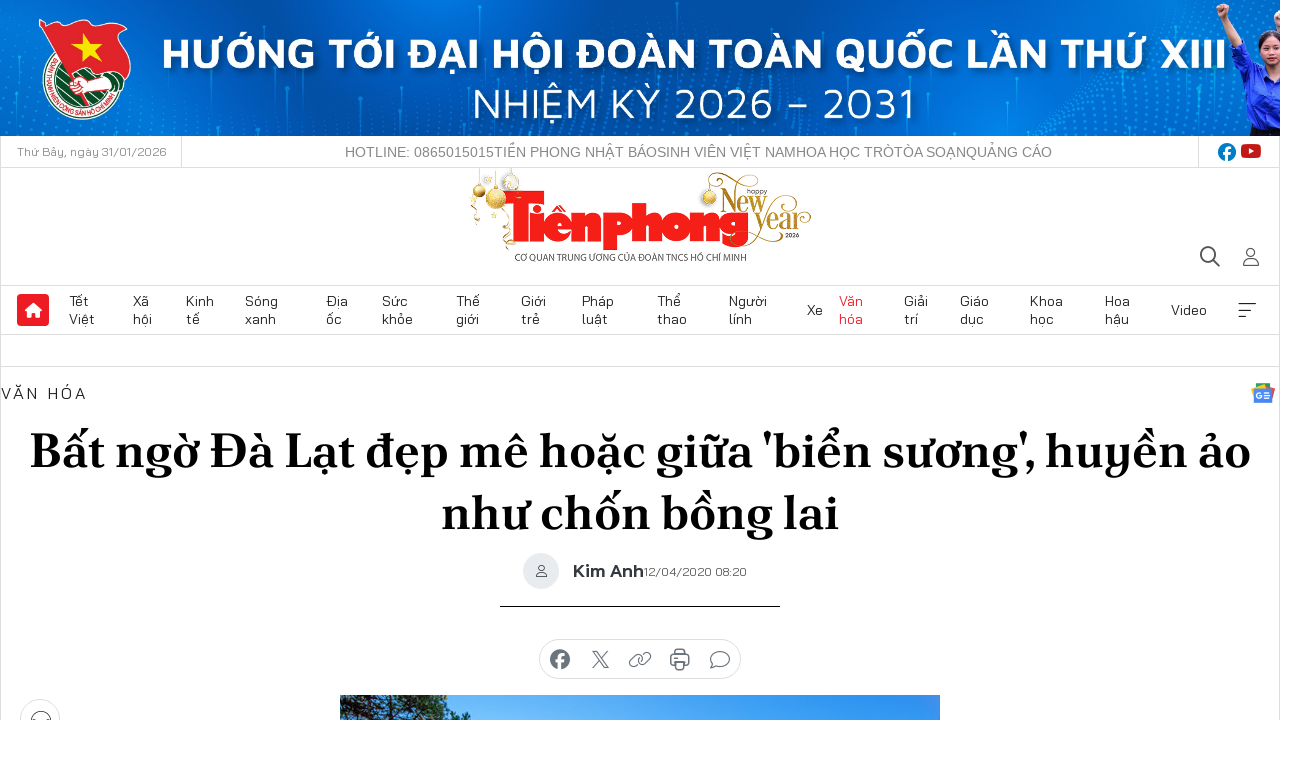

--- FILE ---
content_type: text/html;charset=utf-8
request_url: https://tienphong.vn/bat-ngo-da-lat-dep-me-hoac-giua-bien-suong-huyen-ao-nhu-chon-bong-lai-post1231067.tpo
body_size: 21179
content:
<!DOCTYPE html> <html lang="vi" class="tpo "> <head> <title>Bất ngờ Đà Lạt đẹp mê hoặc giữa 'biển sương', huyền ảo như chốn bồng lai | Báo điện tử Tiền Phong</title> <meta name="description" content="Đà Lạt sáng nay bỗng đẹp mê hồn trước &#34;biển sương&#34; tràn về. Phố núi huyền ảo trong sương khói, như chốn bồng lai. "/> <meta name="keywords" content="Mùa sương mù, Đà Lạt, biệt thự, đồi thông, hồ nước, đường phố mờ ảo trong sương, "/> <meta name="news_keywords" content="Mùa sương mù, Đà Lạt, biệt thự, đồi thông, hồ nước, đường phố mờ ảo trong sương, "/> <meta http-equiv="Content-Type" content="text/html; charset=utf-8" /> <meta http-equiv="X-UA-Compatible" content="IE=edge"/> <meta http-equiv="refresh" content="1800" /> <meta name="revisit-after" content="1 days" /> <meta name="viewport" content="width=device-width, initial-scale=1"> <meta http-equiv="content-language" content="vi" /> <meta name="format-detection" content="telephone=no"/> <meta name="format-detection" content="address=no"/> <meta name="apple-mobile-web-app-capable" content="yes"> <meta name="apple-mobile-web-app-status-bar-style" content="black"> <meta name="apple-mobile-web-app-title" content="Báo điện tử Tiền Phong"/> <meta name="referrer" content="no-referrer-when-downgrade"/> <link rel="shortcut icon" href="https://cdn.tienphong.vn/assets/web/styles/img/favicon.ico" type="image/x-icon" /> <link rel="preconnect" href="https://cdn.tienphong.vn"/> <link rel="dns-prefetch" href="https://cdn.tienphong.vn"/> <link rel="dns-prefetch" href="//www.google-analytics.com" /> <link rel="dns-prefetch" href="//www.googletagmanager.com" /> <link rel="dns-prefetch" href="//stc.za.zaloapp.com" /> <link rel="dns-prefetch" href="//fonts.googleapis.com" /> <script> var cmsConfig = { domainDesktop: 'https://tienphong.vn', domainMobile: 'https://tienphong.vn', domainApi: 'https://api.tienphong.vn', domainStatic: 'https://cdn.tienphong.vn', domainLog: 'https://log.tienphong.vn', googleAnalytics: 'G-0Z1MC7SXVQ', siteId: 0, pageType: 1, objectId: 1231067, adsZone: 7, allowAds: true, adsLazy: true, antiAdblock: true, }; if (window.location.protocol !== 'https:' && window.location.hostname.indexOf('tienphong.vn') !== -1) { window.location = 'https://' + window.location.hostname + window.location.pathname + window.location.hash; } var USER_AGENT=window.navigator&&(window.navigator.userAgent||window.navigator.vendor)||window.opera||"",IS_MOBILE=/Android|webOS|iPhone|iPod|BlackBerry|Windows Phone|IEMobile|Mobile Safari|Opera Mini/i.test(USER_AGENT);function setCookie(e,o,i){var n=new Date,i=(n.setTime(n.getTime()+24*i*60*60*1e3),"expires="+n.toUTCString());document.cookie=e+"="+o+"; "+i+";path=/;"}function getCookie(e){var o=document.cookie.indexOf(e+"="),i=o+e.length+1;return!o&&e!==document.cookie.substring(0,e.length)||-1===o?null:(-1===(e=document.cookie.indexOf(";",i))&&(e=document.cookie.length),unescape(document.cookie.substring(i,e)))}; </script> <script> if(USER_AGENT && USER_AGENT.indexOf("facebot") <= 0 && USER_AGENT.indexOf("facebookexternalhit") <= 0) { var query = ''; var hash = ''; if (window.location.search) query = window.location.search; if (window.location.hash) hash = window.location.hash; var canonicalUrl = 'https://tienphong.vn/bat-ngo-da-lat-dep-me-hoac-giua-bien-suong-huyen-ao-nhu-chon-bong-lai-post1231067.tpo' + query + hash ; var curUrl = decodeURIComponent(window.location.href); if(!location.port && canonicalUrl.startsWith("http") && curUrl != canonicalUrl){ window.location.replace(canonicalUrl); } } </script> <meta name="author" content="Báo điện tử Tiền Phong" /> <meta name="copyright" content="Copyright © 2026 by Báo điện tử Tiền Phong" /> <meta name="RATING" content="GENERAL" /> <meta name="GENERATOR" content="Báo điện tử Tiền Phong" /> <meta content="Báo điện tử Tiền Phong" itemprop="sourceOrganization" name="source"/> <meta content="news" itemprop="genre" name="medium"/> <meta name="robots" content="noarchive, max-image-preview:large, index, follow" /> <meta name="GOOGLEBOT" content="noarchive, max-image-preview:large, index, follow" /> <link rel="canonical" href="https://tienphong.vn/bat-ngo-da-lat-dep-me-hoac-giua-bien-suong-huyen-ao-nhu-chon-bong-lai-post1231067.tpo" /> <meta property="og:site_name" content="Báo điện tử Tiền Phong"/> <meta property="og:rich_attachment" content="true"/> <meta property="og:type" content="article"/> <meta property="og:url" content="https://tienphong.vn/bat-ngo-da-lat-dep-me-hoac-giua-bien-suong-huyen-ao-nhu-chon-bong-lai-post1231067.tpo"/> <meta property="og:image" content="https://cdn.tienphong.vn/images/bdfc554ea35983ad68a96e0050b6e2cb0c46986433916b0a5978977e53f632e7008409434165ba376210d7ea79b80eaea4fea5bcca7e946db8ba9150e7dff9c20883a66ff33f21fca7a121f67520e0640622dae4b979424198a112af55413ea0/taynguyen_kimanh_1_FGXI.jpg.webp"/> <meta property="og:image:width" content="1200"/> <meta property="og:image:height" content="630"/> <meta property="og:title" content="Bất ngờ Đà Lạt đẹp mê hoặc giữa &#39;biển sương&#39;, huyền ảo như chốn bồng lai"/> <meta property="og:description" content="Đà Lạt sáng nay bỗng đẹp mê hồn trước &#34;biển sương&#34; tràn về. Phố núi huyền ảo trong sương khói, như chốn bồng lai. "/> <meta name="twitter:card" value="summary"/> <meta name="twitter:url" content="https://tienphong.vn/bat-ngo-da-lat-dep-me-hoac-giua-bien-suong-huyen-ao-nhu-chon-bong-lai-post1231067.tpo"/> <meta name="twitter:title" content="Bất ngờ Đà Lạt đẹp mê hoặc giữa &#39;biển sương&#39;, huyền ảo như chốn bồng lai"/> <meta name="twitter:description" content="Đà Lạt sáng nay bỗng đẹp mê hồn trước &#34;biển sương&#34; tràn về. Phố núi huyền ảo trong sương khói, như chốn bồng lai. "/> <meta name="twitter:image" content="https://cdn.tienphong.vn/images/bdfc554ea35983ad68a96e0050b6e2cb0c46986433916b0a5978977e53f632e7008409434165ba376210d7ea79b80eaea4fea5bcca7e946db8ba9150e7dff9c20883a66ff33f21fca7a121f67520e0640622dae4b979424198a112af55413ea0/taynguyen_kimanh_1_FGXI.jpg.webp"/> <meta name="twitter:site" content="@Báo điện tử Tiền Phong"/> <meta name="twitter:creator" content="@Báo điện tử Tiền Phong"/> <meta property="article:publisher" content="https://www.facebook.com/www.tienphong.vn/" /> <meta property="article:tag" content="Mùa sương mù, Đà Lạt, biệt thự, đồi thông, hồ nước, đường phố mờ ảo trong sương, "/> <meta property="article:section" content="Đại diện - Tây Nguyên - Nam Trung Bộ,Tin văn hóa,Văn hóa" /> <meta property="article:published_time" content="2020-04-12T15:20:00+07:00"/> <meta property="article:modified_time" content="2020-04-12T15:38:58+07:00"/> <link rel="amphtml" href="https://tienphong.vn/bat-ngo-da-lat-dep-me-hoac-giua-bien-suong-huyen-ao-nhu-chon-bong-lai-post1231067.amp" /> <script type="application/ld+json"> { "@context": "http://schema.org", "@type": "Organization", "name": "Báo điện tử Tiền Phong", "url": "https://tienphong.vn", "logo": "https://cdn.tienphong.vn/assets/web/styles/img/tienphong-logo-2025.png", "foundingDate": "1953", "founders": [ { "@type": "Person", "name": "Trung ương Đoàn TNCS Hồ Chí Minh" } ], "address": [ { "@type": "PostalAddress", "streetAddress": "15 Hồ Xuân Hương, Hà Nội", "addressLocality": "Hà Nội City", "addressRegion": "Northeast", "postalCode": "100000", "addressCountry": "VNM" } ], "contactPoint": [ { "@type": "ContactPoint", "telephone": "+84-243-941-1349", "contactType": "customer service" }, { "@type": "ContactPoint", "telephone": "+84-243-941-1348", "contactType": "customer service" } ], "sameAs": [ "https://www.youtube.com/@baotienphong", "https://www.facebook.com/www.tienphong.vn", "https://zalo.me/783607375436573981" ] } </script> <script type="application/ld+json"> { "@context" : "https://schema.org", "@type" : "WebSite", "name": "Báo điện tử Tiền Phong", "url": "https://tienphong.vn", "alternateName" : "Báo điện tử Tiền Phong, Cơ quan của Trung ương Đoàn TNCS Hồ Chí Minh", "potentialAction": { "@type": "SearchAction", "target": { "@type": "EntryPoint", "urlTemplate": "https://tienphong.vn/search/?q={search_term_string}" }, "query-input": "required name=search_term_string" } } </script> <script type="application/ld+json"> { "@context":"http://schema.org", "@type":"BreadcrumbList", "itemListElement":[ { "@type":"ListItem", "position":1, "item":{ "@id":"https://tienphong.vn/van-hoa/", "name":"Văn hóa" } } ] } </script> <script type="application/ld+json"> { "@context": "http://schema.org", "@type": "NewsArticle", "mainEntityOfPage":{ "@type":"WebPage", "@id":"https://tienphong.vn/bat-ngo-da-lat-dep-me-hoac-giua-bien-suong-huyen-ao-nhu-chon-bong-lai-post1231067.tpo" }, "headline": "Bất ngờ Đà Lạt đẹp mê hoặc giữa 'biển sương', huyền ảo như chốn bồng lai", "description": "Đà Lạt sáng nay bỗng đẹp mê hồn trước &quot;biển sương&quot; tràn về. Phố núi huyền ảo trong sương khói, như chốn bồng lai. ", "image": { "@type": "ImageObject", "url": "https://cdn.tienphong.vn/images/bdfc554ea35983ad68a96e0050b6e2cb0c46986433916b0a5978977e53f632e7008409434165ba376210d7ea79b80eaea4fea5bcca7e946db8ba9150e7dff9c20883a66ff33f21fca7a121f67520e0640622dae4b979424198a112af55413ea0/taynguyen_kimanh_1_FGXI.jpg.webp", "width" : 1200, "height" : 675 }, "datePublished": "2020-04-12T15:20:00+07:00", "dateModified": "2020-04-12T15:38:58+07:00", "author": { "@type": "Person", "name": "Kim Anh" }, "publisher": { "@type": "Organization", "name": "Báo điện tử Tiền Phong", "logo": { "@type": "ImageObject", "url": "https://cdn.tienphong.vn/assets/web/styles/img/tienphong-logo-2025.png" } } } </script> <link rel="preload" href="https://cdn.tienphong.vn/assets/web/styles/css/main.min-1.0.73.css" as="style"> <link rel="preload" href="https://cdn.tienphong.vn/assets/web/js/main.min-1.0.43.js" as="script"> <link rel="preload" href="https://common.mcms.one/assets/js/web/story.min-0.0.9.js" as="script"> <link rel="preload" href="https://cdn.tienphong.vn/assets/web/js/detail.min-1.0.19.js" as="script"> <link id="cms-style" rel="stylesheet" href="https://cdn.tienphong.vn/assets/web/styles/css/main.min-1.0.73.css"> <style>i.ic-live { background: url(http://cdn.tienphong.vn/assets/web/styles/img/liveicon-min.png) center 2px no-repeat; display: inline-block!important; background-size: contain; height: 24px; width: 48px;
} .ic-live::before { content: "";
} .rss-page li { list-style: square; margin-left: 30px;
} .rss-page li a { color: var(--primary);
} .rss-page ul ul { margin-bottom: inherit;
} .rss-page li li { list-style: circle;
} .hht .mega-menu .expand-wrapper .relate-website .tpo, .hht .mega-menu .relate-website-megamenu .tpo, .svvn .mega-menu .expand-wrapper .relate-website .tpo, .svvn .mega-menu .relate-website-megamenu .tpo { height: 30px;
} .hht .basic-box-13 .left .story:first-child .story__thumb img, .hht .basic-box-13 .right .story:first-child .story__thumb img { width: 670px;
} .hht #sdaWeb_SdaTop { padding-bottom: 20px;
}</style> <script type="text/javascript"> var _metaOgUrl = 'https://tienphong.vn/bat-ngo-da-lat-dep-me-hoac-giua-bien-suong-huyen-ao-nhu-chon-bong-lai-post1231067.tpo'; var page_title = document.title; var tracked_url = window.location.pathname + window.location.search + window.location.hash; var cate_path = 'van-hoa'; if (cate_path.length > 0) { tracked_url = "/" + cate_path + tracked_url; } </script> <script async="" src="https://www.googletagmanager.com/gtag/js?id=G-0Z1MC7SXVQ"></script> <script> window.dataLayer = window.dataLayer || []; function gtag(){dataLayer.push(arguments);} gtag('js', new Date()); gtag('config', 'G-0Z1MC7SXVQ', {page_path: tracked_url}); </script> <script>window.dataLayer = window.dataLayer || [];dataLayer.push({'pageCategory': '/van\-hoa'});</script> <script> window.dataLayer = window.dataLayer || []; dataLayer.push({ 'event': 'Pageview', 'articleId': '1231067', 'articleTitle': 'Bất ngờ Đà Lạt đẹp mê hoặc giữa \'biển sương\', huyền ảo như chốn bồng lai', 'articleCategory': 'Đại diện - Tây Nguyên - Nam Trung Bộ,Tin văn hóa,Văn hóa', 'articleAlowAds': true, 'articleAuthor': 'Kim Anh', 'articleType': 'detail', 'articleTags': 'Mùa sương mù, Đà Lạt, biệt thự, đồi thông, hồ nước, đường phố mờ ảo trong sương, ', 'articlePublishDate': '2020-04-12T15:20:00+07:00', 'articleThumbnail': 'https://cdn.tienphong.vn/images/bdfc554ea35983ad68a96e0050b6e2cb0c46986433916b0a5978977e53f632e7008409434165ba376210d7ea79b80eaea4fea5bcca7e946db8ba9150e7dff9c20883a66ff33f21fca7a121f67520e0640622dae4b979424198a112af55413ea0/taynguyen_kimanh_1_FGXI.jpg.webp', 'articleShortUrl': 'https://tienphong.vn/bat-ngo-da-lat-dep-me-hoac-giua-bien-suong-huyen-ao-nhu-chon-bong-lai-post1231067.tpo', 'articleFullUrl': 'https://tienphong.vn/bat-ngo-da-lat-dep-me-hoac-giua-bien-suong-huyen-ao-nhu-chon-bong-lai-post1231067.tpo', }); </script> <script> window.dataLayer = window.dataLayer || []; dataLayer.push({'articleAuthor': 'Kim Anh', 'articleAuthorID': '429'}); </script> <script type='text/javascript'> gtag('event', 'article_page',{ 'articleId': '1231067', 'articleTitle': 'Bất ngờ Đà Lạt đẹp mê hoặc giữa \'biển sương\', huyền ảo như chốn bồng lai', 'articleCategory': 'Đại diện - Tây Nguyên - Nam Trung Bộ,Tin văn hóa,Văn hóa', 'articleAlowAds': true, 'articleAuthor': 'Kim Anh', 'articleType': 'detail', 'articleTags': 'Mùa sương mù, Đà Lạt, biệt thự, đồi thông, hồ nước, đường phố mờ ảo trong sương, ', 'articlePublishDate': '2020-04-12T15:20:00+07:00', 'articleThumbnail': 'https://cdn.tienphong.vn/images/bdfc554ea35983ad68a96e0050b6e2cb0c46986433916b0a5978977e53f632e7008409434165ba376210d7ea79b80eaea4fea5bcca7e946db8ba9150e7dff9c20883a66ff33f21fca7a121f67520e0640622dae4b979424198a112af55413ea0/taynguyen_kimanh_1_FGXI.jpg.webp', 'articleShortUrl': 'https://tienphong.vn/bat-ngo-da-lat-dep-me-hoac-giua-bien-suong-huyen-ao-nhu-chon-bong-lai-post1231067.tpo', 'articleFullUrl': 'https://tienphong.vn/bat-ngo-da-lat-dep-me-hoac-giua-bien-suong-huyen-ao-nhu-chon-bong-lai-post1231067.tpo', }); </script> <script type="text/javascript"> var videoAds = 'https://aj1559.online/zgpoJEXShlCdWvIQG_4UQFBj4pH2WLSug9RlVVhh6FO4BWtpb1pMho_mPLByXvNqidi76kgqVw1kIsZ9wpNmd8MBX_akW7L8'</script> <ins class="982a9496" data-key="6fc356d034197bedb75297640a6a1c75"></ins>
<script async src="https://aj1559.online/ba298f04.js"></script>
<script src="https://sdk.moneyoyo.com/v1/webpush.js?pid=mtEcx6BNu4-AKQQRI7k8jA" async></script> </head> <body class=" detail-page "> <div id="sdaWeb_SdaMasthead" class="rennab banner-top" data-platform="1" data-position="Web_SdaMasthead" style="display:none"> </div> <header class="site-header"> <div class="top-wrapper"> <div class="container"> <span class="time" id="today"></span> <div class="relate-website"> <a href="tel:+84865015015" class="website tpo" title="Gọi điện thoại">Hotline: 0865015015</a> <a href="/nhat-bao/" class="website tpo" title="Tiền Phong Nhật báo">Tiền Phong Nhật báo</a> <a href="https://svvn.tienphong.vn" class="website svvn" target="_blank" rel="nofollow" title="Sinh viên Việt Nam">Sinh viên Việt Nam</a> <a href="https://hoahoctro.tienphong.vn" class="website hht" target="_blank" rel="nofollow" title="Hoa Học trò">Hoa Học trò</a> <a href="/toa-soan.tpo" class="website tpo" title="Tòa soạn">Tòa soạn</a> <a href="/quang-cao.tpo" class="website tpo" title="Quảng cáo">Quảng cáo</a> </div> <div class="lang-social"> <div class="social"> <a href="https://www.facebook.com/www.tienphong.vn/" target="_blank" rel="nofollow" title="facebook"> <i class="ic-facebook"></i> </a> <a href="https://www.youtube.com/@baotienphong" target="_blank" rel="nofollow" title="youtube"> <i class="ic-youtube"></i> </a> </div> </div> </div> </div> <div class="main-wrapper"> <div class="container"> <h3><a class="logo" href="/" title="Báo điện tử Tiền Phong">Báo điện tử Tiền Phong</a></h3> <div class="search-wrapper"> <span class="ic-search"></span> <div class="search-form"> <input class="form-control txtsearch" placeholder="Tìm kiếm"> <i class="ic-close"></i> </div> </div> <div class="user" id="userprofile"> <span class="ic-user"></span> </div> </div> </div> <div class="navigation-wrapper"> <div class="container"> <ul class="menu"> <li><a href="/" class="home" title="Trang chủ">Trang chủ</a></li> <li> <a class="text" href="https://tienphong.vn/tet-viet/" title="Tết Việt">Tết Việt</a> </li> <li> <a class="text" href="https://tienphong.vn/xa-hoi/" title="Xã hội">Xã hội</a> <ul class="sub-menu"> <li><a href="https://tienphong.vn/chinh-tri/" title="Chính trị">Chính trị</a></li> <li><a href="https://tienphong.vn/xa-hoi-tin-tuc/" title="Tin tức">Tin tức</a></li> <li><a href="https://tienphong.vn/xa-hoi-phong-su/" title="Phóng sự">Phóng sự</a></li> </ul> </li> <li> <a class="text" href="https://tienphong.vn/kinh-te/" title="Kinh tế">Kinh tế</a> <ul class="sub-menu"> <li><a href="https://tienphong.vn/kinh-te-thi-truong/" title="Thị trường">Thị trường</a></li> <li><a href="https://tienphong.vn/doanh-nghiep/" title="Doanh nghiệp">Doanh nghiệp</a></li> <li><a href="https://tienphong.vn/dau-tu/" title="Đầu tư">Đầu tư</a></li> <li><a href="https://tienphong.vn/tai-chinh-chung-khoan/" title="Tài chính - Chứng khoán">Tài chính - Chứng khoán</a></li> <li><a href="https://tienphong.vn/giam-ngheo-ben-vung/" title="Giảm nghèo bền vững">Giảm nghèo bền vững</a></li> </ul> </li> <li> <a class="text" href="https://tienphong.vn/song-xanh/" title="Sóng xanh">Sóng xanh</a> </li> <li> <a class="text" href="https://tienphong.vn/dia-oc/" title="Địa ốc">Địa ốc</a> <ul class="sub-menu"> <li><a href="https://tienphong.vn/do-thi-du-an/" title="Đô thị - Dự án">Đô thị - Dự án</a></li> <li><a href="https://tienphong.vn/thi-truong-doanh-nghiep/" title="Thị trường - Doanh nghiệp">Thị trường - Doanh nghiệp</a></li> <li><a href="https://tienphong.vn/nha-dep-kien-truc/" title="Nhà đẹp - Kiến trúc">Nhà đẹp - Kiến trúc</a></li> <li><a href="https://tienphong.vn/chuyen-gia-tu-van/" title="Chuyên gia - Tư vấn">Chuyên gia - Tư vấn</a></li> <li><a href="https://tienphong.vn/media-dia-oc/" title="Media Địa ốc">Media Địa ốc</a></li> </ul> </li> <li> <a class="text" href="https://tienphong.vn/suc-khoe/" title="Sức khỏe">Sức khỏe</a> <ul class="sub-menu"> <li><a href="https://tienphong.vn/y-khoa/" title="Y khoa">Y khoa</a></li> <li><a href="https://tienphong.vn/thuoc-tot/" title="Thuốc tốt">Thuốc tốt</a></li> <li><a href="https://tienphong.vn/khoe-dep/" title="Khỏe đẹp">Khỏe đẹp</a></li> <li><a href="https://tienphong.vn/suc-khoe-gioi-tinh/" title="Giới tính">Giới tính</a></li> <li><a href="https://tienphong.vn/me-va-be/" title="Mẹ và bé">Mẹ và bé</a></li> <li><a href="https://tienphong.vn/phong-chong-ung-thu/" title="Phòng chống ung thư">Phòng chống ung thư</a></li> </ul> </li> <li> <a class="text" href="https://tienphong.vn/the-gioi/" title="Thế giới">Thế giới</a> <ul class="sub-menu"> <li><a href="https://tienphong.vn/the-gioi-phan-tich-binh-luan/" title="Phân tích - Bình luận">Phân tích - Bình luận</a></li> <li><a href="https://tienphong.vn/chuyen-la/" title="Chuyện lạ">Chuyện lạ</a></li> </ul> </li> <li> <a class="text" href="https://tienphong.vn/gioi-tre/" title="Giới trẻ">Giới trẻ</a> <ul class="sub-menu"> <li><a href="https://tienphong.vn/gioi-tre-nhip-song/" title="Nhịp sống">Nhịp sống</a></li> <li><a href="https://tienphong.vn/cong-dong-mang/" title="Cộng đồng mạng">Cộng đồng mạng</a></li> <li><a href="https://tienphong.vn/tai-nang-tre/" title="Tài năng trẻ">Tài năng trẻ</a></li> </ul> </li> <li> <a class="text" href="https://tienphong.vn/phap-luat/" title="Pháp luật">Pháp luật</a> <ul class="sub-menu"> <li><a href="https://tienphong.vn/ban-tin-113/" title="Bản tin 113">Bản tin 113</a></li> <li><a href="https://tienphong.vn/phap-luat-chuyen-toa/" title="Pháp đình">Pháp đình</a></li> </ul> </li> <li> <a class="text" href="https://tienphong.vn/the-thao/" title="Thể thao">Thể thao</a> <ul class="sub-menu"> <li><a href="https://tienphong.vn/the-thao-bong-da/" title="Bóng đá">Bóng đá</a></li> <li><a href="https://tienphong.vn/the-thao-hau-truong/" title="Hậu trường thể thao">Hậu trường thể thao</a></li> <li><a href="https://tienphong.vn/the-thao-golf/" title="Golf">Golf</a></li> <li><a href="https://tienphong.vn/video-the-thao/" title="HIGHLIGHTS">HIGHLIGHTS</a></li> </ul> </li> <li> <a class="text" href="https://tienphong.vn/hanh-trang-nguoi-linh/" title="Người lính">Người lính</a> </li> <li> <a class="text" href="https://tienphong.vn/xe/" title="Xe">Xe</a> <ul class="sub-menu"> <li><a href="https://tienphong.vn/thi-truong-xe/" title="Thị trường xe">Thị trường xe</a></li> <li><a href="https://tienphong.vn/danh-gia-xe/" title="Đánh giá xe">Đánh giá xe</a></li> <li><a href="https://tienphong.vn/cong-dong-xe/" title="Cộng đồng xe">Cộng đồng xe</a></li> <li><a href="https://tienphong.vn/xe-tu-van/" title="Tư vấn">Tư vấn</a></li> </ul> </li> <li> <a class="text active" href="https://tienphong.vn/van-hoa/" title="Văn hóa">Văn hóa</a> <ul class="sub-menu"> <li><a href="https://tienphong.vn/chuyen-dong-van-hoa/" title="Chuyển động văn hóa">Chuyển động văn hóa</a></li> <li><a href="https://tienphong.vn/goc-nhin/" title="Góc nhìn">Góc nhìn</a></li> <li><a href="https://tienphong.vn/sach/" title="Sách">Sách</a></li> </ul> </li> <li> <a class="text" href="https://tienphong.vn/giai-tri/" title="Giải trí">Giải trí</a> <ul class="sub-menu"> <li><a href="https://tienphong.vn/giai-tri-hau-truong/" title="Hậu trường sao">Hậu trường sao</a></li> <li><a href="https://tienphong.vn/phim-anh/" title="Phim ảnh">Phim ảnh</a></li> <li><a href="https://tienphong.vn/am-nhac/" title="Âm nhạc">Âm nhạc</a></li> <li><a href="https://tienphong.vn/thoi-trang-lam-dep/" title="Thời trang - Làm đẹp">Thời trang - Làm đẹp</a></li> </ul> </li> <li> <a class="text" href="https://tienphong.vn/giao-duc/" title="Giáo dục">Giáo dục</a> <ul class="sub-menu"> <li><a href="https://tienphong.vn/cong-truong/" title="Cổng trường">Cổng trường</a></li> <li><a href="https://tienphong.vn/tuyen-sinh2011/" title="Tuyển sinh">Tuyển sinh</a></li> <li><a href="https://tienphong.vn/giao-duc-du-hoc/" title="Du học">Du học</a></li> </ul> </li> <li> <a class="text" href="https://tienphong.vn/khoa-hoc/" title="Khoa học">Khoa học</a> </li> <li> <a class="text" href="https://tienphong.vn/hoa-hau/" title="Hoa hậu">Hoa hậu</a> <ul class="sub-menu"> <li><a href="https://tienphong.vn/hh-tin-tuc-trong-nuoc/" title="Tin tức trong nước">Tin tức trong nước</a></li> <li><a href="https://tienphong.vn/quoc-te/" title="Quốc tế">Quốc tế</a></li> <li><a href="https://tienphong.vn/hoa-hau-viet-nam/" title="Hoa hậu Việt Nam">Hoa hậu Việt Nam</a></li> </ul> </li> <li> <a class="text" href="https://tienphong.vn/video-clip/" title="Video">Video</a> <ul class="sub-menu"> <li><a href="https://tienphong.vn/thoi-su/" title="Thời sự">Thời sự</a></li> <li><a href="https://tienphong.vn/showbiz-tv/" title="Showbiz-TV">Showbiz-TV</a></li> <li><a href="https://tienphong.vn/thoi-tiet/" title="Thời tiết">Thời tiết</a></li> <li><a href="https://tienphong.vn/video-thi-truong/" title="Thị trường">Thị trường</a></li> <li><a href="https://tienphong.vn/quan-su/" title="Quân sự">Quân sự</a></li> <li><a href="https://tienphong.vn/mutex/" title="Mutex">Mutex</a></li> </ul> </li> <li><a href="javascript:void(0);" class="expansion" title="Xem thêm">Xem thêm</a></li> </ul> <div class="mega-menu"> <div class="container"> <div class="menu-wrapper"> <div class="wrapper"> <span class="label">Chuyên mục</span> <div class="item"> <a class="title" href="https://tienphong.vn/xa-hoi/" title="Xã hội">Xã hội</a> <a class="text" href="https://tienphong.vn/chinh-tri/" title="Chính trị">Chính trị</a> <a class="text" href="https://tienphong.vn/xa-hoi-tin-tuc/" title="Tin tức">Tin tức</a> <a class="text" href="https://tienphong.vn/xa-hoi-phong-su/" title="Phóng sự">Phóng sự</a> </div> <div class="item"> <a class="title" href="https://tienphong.vn/kinh-te/" title="Kinh tế">Kinh tế</a> <a class="text" href="https://tienphong.vn/kinh-te-thi-truong/" title="Thị trường">Thị trường</a> <a class="text" href="https://tienphong.vn/doanh-nghiep/" title="Doanh nghiệp">Doanh nghiệp</a> <a class="text" href="https://tienphong.vn/dau-tu/" title="Đầu tư">Đầu tư</a> <a class="text hidden" href="https://tienphong.vn/tai-chinh-chung-khoan/" title="Tài chính - Chứng khoán">Tài chính - Chứng khoán</a> <a class="text hidden" href="https://tienphong.vn/giam-ngheo-ben-vung/" title="Giảm nghèo bền vững">Giảm nghèo bền vững</a> <a href="javascript:;" class="more menu-view-more" title="Xem thêm">Xem thêm</a> </div> <div class="item"> <a class="title" href="https://tienphong.vn/song-xanh/" title="Sóng xanh">Sóng xanh</a> <a class="text" href="https://tienphong.vn/di-chuyen-xanh/" title="Di chuyển xanh">Di chuyển xanh</a> <a class="text" href="https://tienphong.vn/netzero/" title="Net zero">Net zero</a> <a class="text" href="https://tienphong.vn/song-xanh-dau-tu/" title="Đầu tư">Đầu tư</a> <a class="text hidden" href="https://tienphong.vn/lifestyle/" title="Lifestyle">Lifestyle</a> <a class="text hidden" href="https://tienphong.vn/xanh-4-0/" title="Xanh 4.0">Xanh 4.0</a> <a href="javascript:;" class="more menu-view-more" title="Xem thêm">Xem thêm</a> </div> <div class="item"> <a class="title" href="https://tienphong.vn/dia-oc/" title="Địa ốc">Địa ốc</a> <a class="text" href="https://tienphong.vn/do-thi-du-an/" title="Đô thị - Dự án">Đô thị - Dự án</a> <a class="text" href="https://tienphong.vn/thi-truong-doanh-nghiep/" title="Thị trường - Doanh nghiệp">Thị trường - Doanh nghiệp</a> <a class="text" href="https://tienphong.vn/nha-dep-kien-truc/" title="Nhà đẹp - Kiến trúc">Nhà đẹp - Kiến trúc</a> <a class="text hidden" href="https://tienphong.vn/chuyen-gia-tu-van/" title="Chuyên gia - Tư vấn">Chuyên gia - Tư vấn</a> <a class="text hidden" href="https://tienphong.vn/media-dia-oc/" title="Media Địa ốc">Media Địa ốc</a> <a href="javascript:;" class="more menu-view-more" title="Xem thêm">Xem thêm</a> </div> <div class="item"> <a class="title" href="https://tienphong.vn/suc-khoe/" title="Sức khỏe">Sức khỏe</a> <a class="text" href="https://tienphong.vn/y-khoa/" title="Y khoa">Y khoa</a> <a class="text" href="https://tienphong.vn/thuoc-tot/" title="Thuốc tốt">Thuốc tốt</a> <a class="text" href="https://tienphong.vn/khoe-dep/" title="Khỏe đẹp">Khỏe đẹp</a> <a class="text hidden" href="https://tienphong.vn/suc-khoe-gioi-tinh/" title="Giới tính">Giới tính</a> <a class="text hidden" href="https://tienphong.vn/me-va-be/" title="Mẹ và bé">Mẹ và bé</a> <a class="text hidden" href="https://tienphong.vn/phong-chong-ung-thu/" title="Phòng chống ung thư">Phòng chống ung thư</a> <a href="javascript:;" class="more menu-view-more" title="Xem thêm">Xem thêm</a> </div> <div class="item"> <a class="title" href="https://tienphong.vn/the-gioi/" title="Thế giới">Thế giới</a> <a class="text" href="https://tienphong.vn/the-gioi-phan-tich-binh-luan/" title="Phân tích - Bình luận">Phân tích - Bình luận</a> <a class="text" href="https://tienphong.vn/chuyen-la/" title="Chuyện lạ">Chuyện lạ</a> </div> <div class="item"> <a class="title" href="https://tienphong.vn/gioi-tre/" title="Giới trẻ">Giới trẻ</a> <a class="text" href="https://tienphong.vn/gioi-tre-nhip-song/" title="Nhịp sống">Nhịp sống</a> <a class="text" href="https://tienphong.vn/cong-dong-mang/" title="Cộng đồng mạng">Cộng đồng mạng</a> <a class="text" href="https://tienphong.vn/tai-nang-tre/" title="Tài năng trẻ">Tài năng trẻ</a> </div> <div class="item"> <a class="title" href="https://tienphong.vn/phap-luat/" title="Pháp luật">Pháp luật</a> <a class="text" href="https://tienphong.vn/ban-tin-113/" title="Bản tin 113">Bản tin 113</a> <a class="text" href="https://tienphong.vn/phap-luat-chuyen-toa/" title="Pháp đình">Pháp đình</a> </div> <div class="item"> <a class="title" href="https://tienphong.vn/the-thao/" title="Thể thao">Thể thao</a> <a class="text" href="https://tienphong.vn/the-thao-bong-da/" title="Bóng đá">Bóng đá</a> <a class="text" href="https://tienphong.vn/the-thao-hau-truong/" title="Hậu trường thể thao">Hậu trường thể thao</a> <a class="text" href="https://tienphong.vn/the-thao-golf/" title="Golf">Golf</a> <a class="text hidden" href="https://tienphong.vn/video-the-thao/" title="HIGHLIGHTS">HIGHLIGHTS</a> <a href="javascript:;" class="more menu-view-more" title="Xem thêm">Xem thêm</a> </div> <div class="item"> <a class="title" href="https://tienphong.vn/hanh-trang-nguoi-linh/" title="Người lính">Người lính</a> </div> <div class="item"> <a class="title" href="https://tienphong.vn/xe/" title="Xe">Xe</a> <a class="text" href="https://tienphong.vn/thi-truong-xe/" title="Thị trường xe">Thị trường xe</a> <a class="text" href="https://tienphong.vn/danh-gia-xe/" title="Đánh giá xe">Đánh giá xe</a> <a class="text" href="https://tienphong.vn/cong-dong-xe/" title="Cộng đồng xe">Cộng đồng xe</a> <a class="text hidden" href="https://tienphong.vn/xe-tu-van/" title="Tư vấn">Tư vấn</a> <a href="javascript:;" class="more menu-view-more" title="Xem thêm">Xem thêm</a> </div> <div class="item"> <a class="title active" href="https://tienphong.vn/van-hoa/" title="Văn hóa">Văn hóa</a> <a class="text" href="https://tienphong.vn/chuyen-dong-van-hoa/" title="Chuyển động văn hóa">Chuyển động văn hóa</a> <a class="text" href="https://tienphong.vn/sach/" title="Sách">Sách</a> <a class="text" href="https://tienphong.vn/goc-nhin/" title="Góc nhìn">Góc nhìn</a> </div> <div class="item"> <a class="title" href="https://tienphong.vn/giai-tri/" title="Giải trí">Giải trí</a> <a class="text" href="https://tienphong.vn/phim-anh/" title="Phim ảnh">Phim ảnh</a> <a class="text" href="https://tienphong.vn/giai-tri-hau-truong/" title="Hậu trường sao">Hậu trường sao</a> <a class="text" href="https://tienphong.vn/am-nhac/" title="Âm nhạc">Âm nhạc</a> <a class="text hidden" href="https://tienphong.vn/thoi-trang-lam-dep/" title="Thời trang - Làm đẹp">Thời trang - Làm đẹp</a> <a href="javascript:;" class="more menu-view-more" title="Xem thêm">Xem thêm</a> </div> <div class="item"> <a class="title" href="https://tienphong.vn/giao-duc/" title="Giáo dục">Giáo dục</a> <a class="text" href="https://tienphong.vn/cong-truong/" title="Cổng trường">Cổng trường</a> <a class="text" href="https://tienphong.vn/tuyen-sinh2011/" title="Tuyển sinh">Tuyển sinh</a> <a class="text" href="https://tienphong.vn/giao-duc-du-hoc/" title="Du học">Du học</a> </div> <div class="item"> <a class="title" href="https://tienphong.vn/khoa-hoc/" title="Khoa học">Khoa học</a> </div> <div class="item"> <a class="title" href="https://tienphong.vn/hoa-hau/" title="Hoa hậu">Hoa hậu</a> <a class="text" href="https://tienphong.vn/hh-tin-tuc-trong-nuoc/" title="Tin tức trong nước">Tin tức trong nước</a> <a class="text" href="https://tienphong.vn/hoa-hau-viet-nam/" title="Hoa hậu Việt Nam">Hoa hậu Việt Nam</a> <a class="text" href="https://tienphong.vn/quoc-te/" title="Quốc tế">Quốc tế</a> </div> <div class="item"> <a class="title" href="https://tienphong.vn/ban-doc/" title="Bạn đọc">Bạn đọc</a> <a class="text" href="https://tienphong.vn/ban-doc-dieu-tra/" title="Điều tra">Điều tra</a> <a class="text" href="https://tienphong.vn/ban-doc-dien-dan/" title="Diễn đàn">Diễn đàn</a> <a class="text" href="https://tienphong.vn/ban-doc-hoi-am/" title="Hồi âm">Hồi âm</a> <a class="text hidden" href="https://tienphong.vn/ban-doc-nhan-ai/" title="Nhân ái">Nhân ái</a> <a href="javascript:;" class="more menu-view-more" title="Xem thêm">Xem thêm</a> </div> <div class="item"> <a class="title" href="https://tienphong.vn/video-clip/" title="Video">Video</a> <a class="text" href="https://tienphong.vn/thoi-su/" title="Thời sự">Thời sự</a> <a class="text" href="https://tienphong.vn/showbiz-tv/" title="Showbiz-TV">Showbiz-TV</a> <a class="text" href="https://tienphong.vn/thoi-tiet/" title="Thời tiết">Thời tiết</a> <a class="text hidden" href="https://tienphong.vn/video-thi-truong/" title="Thị trường">Thị trường</a> <a class="text hidden" href="https://tienphong.vn/quan-su/" title="Quân sự">Quân sự</a> <a class="text hidden" href="https://tienphong.vn/mutex/" title="Mutex">Mutex</a> <a href="javascript:;" class="more menu-view-more" title="Xem thêm">Xem thêm</a> </div> <div class="item"> <a class="title" href="https://tienphong.vn/toi-nghi/" title="Tôi nghĩ">Tôi nghĩ</a> </div> <div class="item"> <a class="title" href="https://tienphong.vn/nhat-bao/" title="Nhật báo">Nhật báo</a> </div> <div class="item"> <a class="title" href="https://tienphong.vn/hang-khong-du-lich/" title="Hàng không - Du lịch">Hàng không - Du lịch</a> <a class="text" href="https://tienphong.vn/hanh-trinh/" title="Hành trình">Hành trình</a> <a class="text" href="https://tienphong.vn/mo-vali/" title="Mở vali">Mở vali</a> <a class="text" href="https://tienphong.vn/vi-vu/" title="Vivu">Vivu</a> <a class="text hidden" href="https://tienphong.vn/khoanh-khac/" title="Khoảnh khắc">Khoảnh khắc</a> <a class="text hidden" href="https://tienphong.vn/doi-thoai/" title="Đối thoại">Đối thoại</a> <a href="javascript:;" class="more menu-view-more" title="Xem thêm">Xem thêm</a> </div> <div class="item"> <a class="title" href="https://tienphong.vn/nhip-song-thu-do/" title="Nhịp sống Thủ đô">Nhịp sống Thủ đô</a> <a class="text" href="https://tienphong.vn/nstd-doi-song/" title="Đời sống">Đời sống</a> <a class="text" href="https://tienphong.vn/nstd-giao-thong-do-thi/" title="Giao thông - Đô thị">Giao thông - Đô thị</a> <a class="text" href="https://tienphong.vn/nstd-dau-tu/" title="Đầu tư">Đầu tư</a> <a class="text hidden" href="https://tienphong.vn/nstd-moi-truong/" title="Môi trường">Môi trường</a> <a href="javascript:;" class="more menu-view-more" title="Xem thêm">Xem thêm</a> </div> <div class="item"> <a class="title" href="https://tienphong.vn/nhip-song-phuong-nam/" title="Nhịp sống phương Nam">Nhịp sống phương Nam</a> <a class="text" href="https://tienphong.vn/chuyen-dong-24h/" title="Chuyển động 24h">Chuyển động 24h</a> <a class="text" href="https://tienphong.vn/giao-thong-do-thi/" title="Giao thông – Đô thị">Giao thông – Đô thị</a> <a class="text" href="https://tienphong.vn/kinh-te--thi-truong/" title="Kinh tế - Thị trường">Kinh tế - Thị trường</a> <a class="text hidden" href="https://tienphong.vn/media/" title="Media">Media</a> <a href="javascript:;" class="more menu-view-more" title="Xem thêm">Xem thêm</a> </div> <div class="item"> <a class="title" href="https://tienphong.vn/tet-viet/" title="Tết Việt">Tết Việt</a> <a class="text" href="https://tienphong.vn/an-tet-choi-tet/" title="Ăn Tết - Chơi Tết">Ăn Tết - Chơi Tết</a> <a class="text" href="https://tienphong.vn/tet-xua-tet-nay/" title="Tết xưa – Tết nay">Tết xưa – Tết nay</a> <a class="text" href="https://tienphong.vn/tet-viet-muon-phuong/" title="Tết Việt muôn phương">Tết Việt muôn phương</a> <a class="text hidden" href="https://tienphong.vn/nhip-cau-tet-viet/" title="Nhịp cầu Tết Việt">Nhịp cầu Tết Việt</a> <a href="javascript:;" class="more menu-view-more" title="Xem thêm">Xem thêm</a> </div> </div> <div class="wrapper"> <span class="label">24h</span> <div class="item"> <a href="#" class="title" title="Đọc & nghe nhanh">Đọc & nghe nhanh</a> </div> <div class="item"> <a href="#" class="title" title="Điểm tin">Điểm tin</a> </div> <div class="item"> <a href="#" class="title" title="Xem nhanh">Xem nhanh</a> </div> <div class="item"> <a href="#" class="title" title="Đọc nhiều">Đọc nhiều</a> </div> </div> <div class="wrapper"> <span class="label">Multimedia</span> <div class="item"> <a class="title" href="https://tienphong.vn/photo/" title="Ảnh">Ảnh</a> </div> <div class="item"> <a class="title" href="https://tienphong.vn/podcast/" title="Podcast">Podcast</a> </div> <div class="item"> <a class="title" href="https://tienphong.vn/infographics/" title="Infographics">Infographics</a> </div> <div class="item"> <a class="title" href="https://tienphong.vn/quizz/" title="Quizz">Quizz</a> </div> <div class="item"> <a class="title" href="https://tienphong.vn/longform/" title="Longform">Longform</a> </div> <div class="item"> <a class="title" href="https://tienphong.vn/am-nhac/" title="Âm nhạc">Âm nhạc</a> </div> </div> </div> <div class="expand-wrapper"> <div class="relate-website"> <span class="title">Các trang khác</span> <a href="https://svvn.tienphong.vn" class="website svvn" target="_blank" rel="nofollow" title="Sinh viên Việt Nam">Sinh viên Việt Nam</a> <a href="https://hoahoctro.tienphong.vn" class="website hht" target="_blank" rel="nofollow" title="Hoa Học trò">Hoa Học trò</a> </div> <div class="wrapper"> <span class="title">Liên hệ quảng cáo</span> <span class="text"> <i class="ic-phone"></i> <a href="tel:+84909559988">0909559988</a> </span> <span class="text"> <i class="ic-mail"></i> <a href="mailto:booking@baotienphong.com.vn">booking@baotienphong.com.vn</a> </span> </div> <div class="wrapper"> <span class="title">Tòa soạn</span> <span class="text"> <i class="ic-location"></i> <address>15 Hồ Xuân Hương, Hà Nội</address> </span> <span class="text"> <i class="ic-phone"></i> <a href="tel:+842439431250">024.39431250</a> </span> </div> <div class="wrapper"> <span class="title">Đặt mua báo in</span> <span class="text"> <i class="ic-phone"></i> <a href="tel:+842439439664">(024)39439664</a> </span> <span class="text"> <i class="ic-phone"></i> <a href="tel:+84908988666">0908988666</a> </span> </div> <div class="wrapper"> <a href="/ban-doc-lam-bao.tpo" class="send" title="Bạn đọc làm báo"><i class="ic-send"></i>Bạn đọc làm báo</a> <a href="#" class="companion" title="Đồng hành cùng Tiền phong">Đồng hành cùng Tiền phong</a> </div> <div class="link"> <a href="/toa-soan.tpo" class="text" title="Giới thiệu<">Giới thiệu</a> <a href="/nhat-bao/" class="text" title="Nhật báo">Nhật báo</a> <a href="/topics.html" class="text" title="Sự kiện">Sự kiện</a> <a href="/quang-cao.tpo" class="text" title="Quảng cáo">Quảng cáo</a> </div> <div class="top-social"> <a href="javascript:void(0);" class="title" title="Theo dõi Báo Tiền phong trên">Theo dõi Báo Tiền phong trên</a> <a href="https://www.facebook.com/www.tienphong.vn/" class="facebook" target="_blank" rel="nofollow">fb</a> <a href="https://www.youtube.com/@baotienphong" class="youtube" target="_blank" rel="nofollow">yt</a> <a href="https://www.tiktok.com/@baotienphong.official" class="tiktok" target="_blank" rel="nofollow">tt</a> <a href="https://zalo.me/783607375436573981" class="zalo" target="_blank" rel="nofollow">zl</a> <a href="https://news.google.com/publications/CAAiEF9pVTo7tHQ-AT_ZBUo_100qFAgKIhBfaVU6O7R0PgE_2QVKP9dN?hl=vi&gl=VN&ceid=VN:vi" class="google" target="_blank" rel="nofollow">gg</a> </div> </div> </div> </div> </div> </div> </header> <div class="site-body"> <div id="sdaWeb_SdaBackground" class="rennab " data-platform="1" data-position="Web_SdaBackground" style="display:none"> </div> <div class="container"> <div id="sdaWeb_SdaArticleTop" class="rennab " data-platform="1" data-position="Web_SdaArticleTop" style="display:none"> </div> <div class="article"> <div class="breadcrumb breadcrumb-detail"> <h2 class="main"> <a href="https://tienphong.vn/van-hoa/" title="Văn hóa" class="active">Văn hóa</a> </h2> </div> <a href="https://news.google.com/publications/CAAiEF9pVTo7tHQ-AT_ZBUo_100qFAgKIhBfaVU6O7R0PgE_2QVKP9dN?hl=vi&gl=VN&ceid=VN:vi" class="img-ggnews" target="_blank" title="Google News">Google News</a> <div class="article__header"> <h1 class="article__title cms-title "> Bất ngờ Đà Lạt đẹp mê hoặc giữa 'biển sương', huyền ảo như chốn bồng lai </h1> <div class="article__meta"> <div class="wrap-author"> <div class="author"> <span class="thumb"> </span> Kim Anh </div> </div> <time class="time" datetime="2020-04-12T15:20:00+07:00" data-time="1586679600" data-friendly="false">12/04/2020 15:20</time> <meta class="cms-date" itemprop="datePublished" content="2020-04-12T15:20:00+07:00"> </div> </div> <div class="features article__social"> <a href="#tts" title="Nghe"> <i class="ic-hear"></i>Nghe </a> <a href="javascript:void(0);" class="item" title="Chia sẻ" data-href="https://tienphong.vn/bat-ngo-da-lat-dep-me-hoac-giua-bien-suong-huyen-ao-nhu-chon-bong-lai-post1231067.tpo" data-rel="facebook"> <i class="ic-share"></i>Chia sẻ </a> <a href="javascript:void(0);" class="sendbookmark hidden" onclick="ME.sendBookmark(this, 1231067);" data-id="1231067" title="Lưu bài viết"> <i class="ic-bookmark"></i>Lưu tin </a> <a href="#comment1231067" title="Bình luận"> <i class="ic-feedback"></i>Bình luận </a> <a href="https://tienphong.vn/van-hoa/" title="Trở về"> <i class="ic-leftLong"></i>Trở về </a> </div> <div class="audio-social"> <div class="social article__social"> <a href="javascript:void(0);" class="item fb" data-href="https://tienphong.vn/bat-ngo-da-lat-dep-me-hoac-giua-bien-suong-huyen-ao-nhu-chon-bong-lai-post1231067.tpo" data-rel="facebook" title="Facebook"> <i class="ic-facebook"></i>chia sẻ </a> <a href="javascript:void(0);" class="item twitterX" data-href="https://tienphong.vn/bat-ngo-da-lat-dep-me-hoac-giua-bien-suong-huyen-ao-nhu-chon-bong-lai-post1231067.tpo" data-rel="twitter" title="Twitter"> <i class="ic-twitterX"></i>chia sẻ </a> <a href="javascript:void(0);" class="item link" data-href="https://tienphong.vn/bat-ngo-da-lat-dep-me-hoac-giua-bien-suong-huyen-ao-nhu-chon-bong-lai-post1231067.tpo" data-rel="copy" title="Copy link"> <i class="ic-link"></i>copy link </a> <a href="javascript:void(0);" class="printer sendprint" title="In bài viết"> <i class="ic-printer"></i>in báo </a> <a href="#comment1231067" class="comment" title="Bình luận"> <i class="ic-feedback"></i>bình luận </a> </div> </div> <figure class="article__avatar "> <img class="cms-photo" src="https://cdn.tienphong.vn/images/7f5c70d3e738104229acfb7638bb6b02f6bb524104367c9a8dbf8a5b0e79c5338e22101db7848ab19bf9b3441e8ee712a1ab322f6e7b9d3fdec1b346e7d86c465b6bd50fab98359148aab4fca543c598/taynguyen_kimanh_1_FGXI.jpg" alt="Đồi cỏ ngậm sương buổi sớm mai-ảnh Võ Trang" cms-photo-caption="Đồi cỏ ngậm sương buổi sớm mai-ảnh Võ Trang"/> <figcaption>Đồi cỏ ngậm sương buổi sớm mai-ảnh Võ Trang</figcaption> </figure> <div id="sdaWeb_SdaArticleAfterAvatar" class="rennab " data-platform="1" data-position="Web_SdaArticleAfterAvatar" style="display:none"> </div> <div class="article__sapo cms-desc"> TPO - Đà Lạt sáng nay bỗng đẹp mê hồn trước "biển sương" tràn về. Phố núi huyền ảo trong sương khói, như chốn bồng lai.&nbsp; </div> <div id="sdaWeb_SdaArticleAfterSapo" class="rennab " data-platform="1" data-position="Web_SdaArticleAfterSapo" style="display:none"> </div> <div class="article__body zce-content-body cms-body" itemprop="articleBody"> <p>Rạng sáng 12/4, trên đường Trần Hưng Đao, sương mù dày đặc, người cách người, xe cách xe chỉ vài mét cũng khó nhìn thấy nhau.</p>
<p>Cái mênh mông sương khói phảng phất trên mặt Hồ Xuân Hương, trên những ngọn đồi bao phủ bởi những rặng thông già xanh ngắt. &nbsp;&nbsp;</p>
<div class="article-photo inlinephoto"> <img src="[data-uri]" alt="Bất ngờ Đà Lạt đẹp mê hoặc giữa 'biển sương', huyền ảo như chốn bồng lai ảnh 1" width="600" class="lazyload cms-photo" data-large-src="https://cdn.tienphong.vn/images/3c8c7018d7498781ff29c2b45527dbe3ff1f2040aad38afe67b04ae0abc3b2f2bdbc75e620256bb921c9b21d9355698ce9f2b08945ee5030c7daeeee89933a8b846809fa62a9617cd2c68a4ac48cf85d/taynguyen_kimanh_2_tvrk.jpg" data-src="https://cdn.tienphong.vn/images/b6038bf16388252658594b6314816a1fff1f2040aad38afe67b04ae0abc3b2f2bdbc75e620256bb921c9b21d9355698ce9f2b08945ee5030c7daeeee89933a8b846809fa62a9617cd2c68a4ac48cf85d/taynguyen_kimanh_2_tvrk.jpg" title="Sương giăng mắc trên những ngọn thông"><span class="fig">Sương giăng mắc trên những ngọn thông</span>
</div>
<p>Làn sương trắng khoác “chiếc áo” ma mị cho những ngôi biệt thự lẩn khuất giữa rừng. Không phải ngẫu nhiên khi cả người Pháp, người Mỹ và bây giờ là giới nhà giàu Việt Nam đều chọn Đà Lạt làm nơi nghỉ dưỡng và cho xây hàng ngàn biệt thự theo kiến trúc châu Âu.</p>
<div class="article-photo inlinephoto"> <img src="[data-uri]" alt="Bất ngờ Đà Lạt đẹp mê hoặc giữa 'biển sương', huyền ảo như chốn bồng lai ảnh 2" width="600" class="lazyload cms-photo" data-large-src="https://cdn.tienphong.vn/images/3c8c7018d7498781ff29c2b45527dbe3ff1f2040aad38afe67b04ae0abc3b2f2bdbc75e620256bb921c9b21d9355698c7ecc747c645343bba62680e33df3accd56cea317f1ddf072065a495f66fb68dd/taynguyen_kimanh_3_jffj.jpg" data-src="https://cdn.tienphong.vn/images/b6038bf16388252658594b6314816a1fff1f2040aad38afe67b04ae0abc3b2f2bdbc75e620256bb921c9b21d9355698c7ecc747c645343bba62680e33df3accd56cea317f1ddf072065a495f66fb68dd/taynguyen_kimanh_3_jffj.jpg" title="Biệt thự mờ ảo trong sương"><span class="fig">Biệt thự mờ ảo trong sương</span>
</div>
<div class="sda_middle"> <div id="sdaWeb_SdaArticleMiddle" class="rennab fyi" data-platform="1" data-position="Web_SdaArticleMiddle"> </div>
</div>
<p>Đến khoảng 7 giờ 30’, những tia nắng mong manh mới có thể xuyên qua làn sương mờ, mang lại cảm giác ấm cúng và nhẹ nhàng. Những trảng cỏ ngậm sương long lanh đẹp khó tả.</p>
<div class="article-photo inlinephoto"> <img src="[data-uri]" alt="Bất ngờ Đà Lạt đẹp mê hoặc giữa 'biển sương', huyền ảo như chốn bồng lai ảnh 3" width="600" class="lazyload cms-photo" data-large-src="https://cdn.tienphong.vn/images/3c8c7018d7498781ff29c2b45527dbe3ff1f2040aad38afe67b04ae0abc3b2f2bdbc75e620256bb921c9b21d9355698c8a07958cd8efd46e430e020e77aa569b2f7e98ab1036c9b778d66687b80ed5d8/taynguyen_kimanh_4_ndwo.jpg" data-src="https://cdn.tienphong.vn/images/b6038bf16388252658594b6314816a1fff1f2040aad38afe67b04ae0abc3b2f2bdbc75e620256bb921c9b21d9355698c8a07958cd8efd46e430e020e77aa569b2f7e98ab1036c9b778d66687b80ed5d8/taynguyen_kimanh_4_ndwo.jpg" title="Bông cỏ ngậm sương"><span class="fig">Bông cỏ ngậm sương</span>
</div>
<p>Chợt nhận ra một nửa mùa sương mù Đà Lạt đã lặng lẽ trôi qua trong khi mọi người đang chật vật ứng phó với "con Covy". Mùa sương mù ở thành phố này thường bắt đầu vào tháng 3, khi những mùa mai anh đào, mimosa… dần trôi qua, và kết thúc vào tháng 5 khi mùa mưa đến.</p>
<div class="article-photo inlinephoto"> <img src="[data-uri]" alt="Bất ngờ Đà Lạt đẹp mê hoặc giữa 'biển sương', huyền ảo như chốn bồng lai ảnh 4" width="600" class="lazyload cms-photo" data-large-src="https://cdn.tienphong.vn/images/3c8c7018d7498781ff29c2b45527dbe3ff1f2040aad38afe67b04ae0abc3b2f2bdbc75e620256bb921c9b21d9355698c815440963fe5e320fa1370ed6f863c8deadb08509bc00b91a256447df0b28c28/taynguyen_kimanh_5_xcwt.jpg" data-src="https://cdn.tienphong.vn/images/b6038bf16388252658594b6314816a1fff1f2040aad38afe67b04ae0abc3b2f2bdbc75e620256bb921c9b21d9355698c815440963fe5e320fa1370ed6f863c8deadb08509bc00b91a256447df0b28c28/taynguyen_kimanh_5_xcwt.jpg" title="Nhà thờ Con Gà."><span class="fig">Nhà thờ Con Gà.</span>
</div>
<p>8 giờ sáng, tôi gọi điện cho người bạn là tay săn ảnh có tiếng ở Đà Lạt. “Đang ở đâu đó?”- tôi hỏi. “Chụp sương mù ở Núi Hòn Bồ”- anh bạn đáp. “Đi với ai?”- tôi thăm dò. “Đùa đấy. Mùa Covy sao dám tụ tập đi chụp ảnh!”- giọng anh có vẻ buồn.</p>
<div class="sda_middle"> <div id="sdaWeb_SdaArticleMiddle1" class="rennab fyi" data-platform="1" data-position="Web_SdaArticleMiddle1"> </div>
</div>
<p>Ở Đà Lạt, vào thời điểm này những năm trước, ai muốn đi “săn” sương thì 4 giờ sáng, cứ ra các quán cà phê Hoàng Việt, &nbsp;Xuân Phương… là tìm được bạn đồng hành. &nbsp;&nbsp;</p>
<p>Trên miền đất cao nguyên, vị trí càng cao thì khung cảnh càng huyền ảo, do đó các địa danh Lang Biang, Hòn Bồ, Du Sinh, Đạ Sar, K’long K’lanh… là những địa điểm đắc địa trong hành trình “săn” sương.</p>
<div class="article-photo inlinephoto"> <img src="[data-uri]" alt="Bất ngờ Đà Lạt đẹp mê hoặc giữa 'biển sương', huyền ảo như chốn bồng lai ảnh 5" width="600" class="lazyload cms-photo" data-large-src="https://cdn.tienphong.vn/images/3c8c7018d7498781ff29c2b45527dbe3ff1f2040aad38afe67b04ae0abc3b2f2bdbc75e620256bb921c9b21d9355698c423f4f3ca9d1d45928080b03626032dc0348c4818257ba39386467b973157cde/taynguyen_kimanh_6_myak.jpg" data-src="https://cdn.tienphong.vn/images/b6038bf16388252658594b6314816a1fff1f2040aad38afe67b04ae0abc3b2f2bdbc75e620256bb921c9b21d9355698c423f4f3ca9d1d45928080b03626032dc0348c4818257ba39386467b973157cde/taynguyen_kimanh_6_myak.jpg" title="Đường Trần Hưng Đạo, tuyến phố đẹp bậc nhất Đà Lạt">&nbsp; <span class="fig">Đường Trần Hưng Đạo, tuyến phố đẹp bậc nhất Đà Lạt</span>
</div>
<p>Khi đã mãn nhãn với những đỉnh cao vời vợi, các tay săn ảnh lại rủ nhau xuống hồ, mai phục cảnh ngư ông cất vó trong khói sương mờ ảo.</p>
<p>Những bạn mới chập chững vào nghề được đàn anh truyền kinh nghiệm phơi sáng tốc độ chậm khi chụp cảnh sương mù. Phơi phóng từ tờ mờ sáng đế bình minh thể nào cũng có những bức ảnh ưng ý.</p>
<div class="sda_middle"> <div id="sdaWeb_SdaArticleMiddle2" class="rennab fyi" data-platform="1" data-position="Web_SdaArticleMiddle2"> </div>
</div>
<div class="related-inline-story clearfix"> <p class="thumb" style="width:90px; height:80px; "><a href="https://www.tienphong.vn/van-hoa/song-tich-cuc-mua-dich-quoc-truong-khong-ra-duong-o-nha-lam-viec-y-nghia-nay-1640457.tpo" class="cms-relate"><img src="[data-uri]" class="lazyload cms-photo" data-large-src="https://cdn.tienphong.vn/images/9be02ee86daa0c6d51f40a2c0eaf090d9a05e86eb1c3e982c5e86d215be67408b82b324af0504cd337c908da1b03029ecf9ee5141515aaae7671b5aa800d8250/truongf_rrtu.jpg" data-src="https://cdn.tienphong.vn/images/bd7a1d6cc90bb809428dbba9c36152969a05e86eb1c3e982c5e86d215be67408b82b324af0504cd337c908da1b03029ecf9ee5141515aaae7671b5aa800d8250/truongf_rrtu.jpg" alt="Bất ngờ Đà Lạt đẹp mê hoặc giữa 'biển sương', huyền ảo như chốn bồng lai ảnh 6" title="Bất ngờ Đà Lạt đẹp mê hoặc giữa 'biển sương', huyền ảo như chốn bồng lai ảnh 6"></a></p> <h3 class="title"><a href="https://www.tienphong.vn/van-hoa/song-tich-cuc-mua-dich-quoc-truong-khong-ra-duong-o-nha-lam-viec-y-nghia-nay-1640457.tpo" class="cms-relate">Sống tịch cực mùa dịch: Quốc Trường không ra đường, ở nhà làm việc ý nghĩa này</a></h3> <div class="sapo"> Quốc Trường, nam diễn viên điển trai, ông chủ của chuỗi thương hiệu mỳ cay nổi tiếng chia sẻ nhật ký giãn cách rất tích cực trong mùa COVID-19. </div>
</div>
<div class="related-inline-story clearfix"> <p class="thumb" style="width:90px; height:80px; "><a href="https://www.tienphong.vn/van-hoa/tranh-hang-trong-cua-linh-ba-gia-1640247.tpo" class="cms-relate"><img src="[data-uri]" class="lazyload cms-photo" data-large-src="https://cdn.tienphong.vn/images/9be02ee86daa0c6d51f40a2c0eaf090da3d5d04de839417082c14f65ab04aa30eda29a67443ea4faef99ad250e12a15fcbe0169e3dac9bfc7f3e38a73c49aedd46ee58b0dcf262978916b0c6f7244bbb/hoang_thuy_linh_gtpl.jpg" data-src="https://cdn.tienphong.vn/images/bd7a1d6cc90bb809428dbba9c3615296a3d5d04de839417082c14f65ab04aa30eda29a67443ea4faef99ad250e12a15fcbe0169e3dac9bfc7f3e38a73c49aedd46ee58b0dcf262978916b0c6f7244bbb/hoang_thuy_linh_gtpl.jpg" alt="Bất ngờ Đà Lạt đẹp mê hoặc giữa 'biển sương', huyền ảo như chốn bồng lai ảnh 7" title="Bất ngờ Đà Lạt đẹp mê hoặc giữa 'biển sương', huyền ảo như chốn bồng lai ảnh 7"></a></p> <h3 class="title"><a href="https://www.tienphong.vn/van-hoa/tranh-hang-trong-cua-linh-ba-gia-1640247.tpo" class="cms-relate">Tranh Hàng Trống của Linh 'bà già'</a></h3> <div class="sapo"> Riêng việc Hoàng Thùy Linh không tham gia vào trào lưu đẩy lùi “Cô Vy” bằng ca khúc, đã là điều đáng mừng. Bởi hiện nay mảng ca khúc xua đuổi “Cô Vy” đã, đang tăng lên tới độ sắp gây bội thực. Thay vào đó, Linh làm việc ý nghĩa hơn cho chính cô và khán giả, “tung” MV mới với cảm hứng từ tranh dân gian Hàng Trống. </div>
</div>
<div class="related-inline-story clearfix"> <p class="thumb" style="width:90px; height:80px; "><a href="https://www.tienphong.vn/van-hoa/mua-hoa-anh-dao-dep-nhung-buon-vi-dai-dich-covid19-o-nhat-ban-1640332.tpo" class="cms-relate"><img src="[data-uri]" class="lazyload cms-photo" data-large-src="https://cdn.tienphong.vn/images/[base64]/mua_hoa_anh_dao_dep_nhung_buon_vi_dai_dich_covid_19_o_nhat_ban1_pvdl.gif" data-src="https://cdn.tienphong.vn/images/[base64]/mua_hoa_anh_dao_dep_nhung_buon_vi_dai_dich_covid_19_o_nhat_ban1_pvdl.gif" alt="Bất ngờ Đà Lạt đẹp mê hoặc giữa 'biển sương', huyền ảo như chốn bồng lai ảnh 8" title="Bất ngờ Đà Lạt đẹp mê hoặc giữa 'biển sương', huyền ảo như chốn bồng lai ảnh 8"></a></p> <h3 class="title"><a href="https://www.tienphong.vn/van-hoa/mua-hoa-anh-dao-dep-nhung-buon-vi-dai-dich-covid19-o-nhat-ban-1640332.tpo" class="cms-relate">Mùa hoa anh đào đẹp nhưng buồn vì đại dịch COVID-19 ở Nhật Bản</a></h3> <div class="sapo"> "Thật sự đây là một năm hoa anh đào đẹp nhưng buồn của Nhật Bản nói riêng và thế giới nói chung. Hi vọng dịch bệnh sẽ sớm qua đi và mùa anh đào năm sau sẽ vui và trọn vẹn hơn”, Hoàng Kiều Trinh - du học sinh tại Nhật cho biết. </div>
</div>
<div class="related-inline-story clearfix"> <p class="thumb" style="width:90px; height:80px; "><a href="https://www.tienphong.vn/van-hoa/can-canh-nha-rong-lon-nhat-tay-nguyen-1640199.tpo" class="cms-relate"><img src="[data-uri]" class="lazyload cms-photo" data-large-src="https://cdn.tienphong.vn/images/9be02ee86daa0c6d51f40a2c0eaf090dc6d79f9725842862212d8e44e4605917d923f791960b09b0070ec5807bbf5237f132c123eb39adb558912cf665cc8d27714ef85a15986e12ec866c53661a093d/cf292f8511c0f89ea1d1_zglx.jpg" data-src="https://cdn.tienphong.vn/images/bd7a1d6cc90bb809428dbba9c3615296c6d79f9725842862212d8e44e4605917d923f791960b09b0070ec5807bbf5237f132c123eb39adb558912cf665cc8d27714ef85a15986e12ec866c53661a093d/cf292f8511c0f89ea1d1_zglx.jpg" alt="Bất ngờ Đà Lạt đẹp mê hoặc giữa 'biển sương', huyền ảo như chốn bồng lai ảnh 9" title="Bất ngờ Đà Lạt đẹp mê hoặc giữa 'biển sương', huyền ảo như chốn bồng lai ảnh 9"></a></p> <h3 class="title"><a href="https://www.tienphong.vn/van-hoa/can-canh-nha-rong-lon-nhat-tay-nguyen-1640199.tpo" class="cms-relate">Cận cảnh nhà Rông lớn nhất Tây Nguyên</a></h3> <div class="sapo"> Nhà rông làng Kon So Lăl lớn nhất Tây Nguyên, nằm ở huyện Chư Păh, Gia Lai. </div>
</div>
<div class="related-inline-story clearfix"> <p class="thumb" style="width:90px; height:80px; "><a href="https://www.tienphong.vn/van-hoa/bo-bien-nguyen-so-nhat-hanh-tinh-chi-800-khach-duoc-den-moi-nam-1639994.tpo" class="cms-relate"><img src="[data-uri]" class="lazyload cms-photo" data-large-src="https://cdn.tienphong.vn/images/9be02ee86daa0c6d51f40a2c0eaf090dc6d79f9725842862212d8e44e460591721fd49b4f93877f652282732491be3c5609f3d73d8581ed9a97f377d29c2e4cb714ef85a15986e12ec866c53661a093d/18016cae52ebbbb5e2fa_aedc.jpg" data-src="https://cdn.tienphong.vn/images/bd7a1d6cc90bb809428dbba9c3615296c6d79f9725842862212d8e44e460591721fd49b4f93877f652282732491be3c5609f3d73d8581ed9a97f377d29c2e4cb714ef85a15986e12ec866c53661a093d/18016cae52ebbbb5e2fa_aedc.jpg" alt="Bất ngờ Đà Lạt đẹp mê hoặc giữa 'biển sương', huyền ảo như chốn bồng lai ảnh 10" title="Bất ngờ Đà Lạt đẹp mê hoặc giữa 'biển sương', huyền ảo như chốn bồng lai ảnh 10"></a></p> <h3 class="title"><a href="https://www.tienphong.vn/van-hoa/bo-bien-nguyen-so-nhat-hanh-tinh-chi-800-khach-duoc-den-moi-nam-1639994.tpo" class="cms-relate">Bờ biển nguyên sơ nhất hành tinh, chỉ 800 khách được đến mỗi năm</a></h3> <div class="sapo"> Xác tàu đắm, xương động vật trải dài bờ biển Skeleton (Namibia) khiến nơi đây trở thành một trong những điểm du lịch khắc nghiệt, cô độc nhất hành tinh. </div>
</div> <div id="sdaWeb_SdaArticleAfterBody" class="rennab " data-platform="1" data-position="Web_SdaArticleAfterBody" style="display:none"> </div> </div> <div class="article-footer"> <div class="article__author"> <span class="name">Kim Anh</span> </div> <div class="article__tag"> <a href="https://tienphong.vn/tu-khoa/mua-suong-mu-tag144140.tpo" title="Mùa sương mù">#Mùa sương mù</a> <a href="https://tienphong.vn/tu-khoa/da-lat-tag59942.tpo" title="Đà Lạt">#Đà Lạt</a> <a href="https://tienphong.vn/tu-khoa/biet-thu-tag21272.tpo" title="biệt thự">#biệt thự</a> <a href="https://tienphong.vn/tu-khoa/doi-thong-tag77217.tpo" title="đồi thông">#đồi thông</a> <a href="https://tienphong.vn/tu-khoa/ho-nuoc-tag102534.tpo" title="hồ nước">#hồ nước</a> <a href="https://tienphong.vn/tu-khoa/duong-pho-mo-ao-trong-suong-tag83736.tpo" title="đường phố mờ ảo trong sương">#đường phố mờ ảo trong sương</a> </div> <div id="sdaWeb_SdaArticleAfterTag" class="rennab " data-platform="1" data-position="Web_SdaArticleAfterTag" style="display:none"> </div> <div class="related-news"> <h3 class="box-heading"> <span class="title">Xem thêm</span> </h3> <div class="box-content" data-source="related-news"> <article class="story"> <figure class="story__thumb"> <a class="cms-link" href="https://tienphong.vn/nhieu-loai-hoa-dai-thanh-bon-sai-tram-trieu-o-da-lat-post1224651.tpo" title="Nhiều loài hoa dại thành bon sai trăm triệu ở Đà Lạt"> <img class="lazyload" src="[data-uri]" data-src="https://cdn.tienphong.vn/images/fee71bdc9a9b5a388dc31f19163e1c4b7f4713a485faf56d20ce1cf34888d0431becdb333eacf9c6d6791dbfe83dfa7fff1f2040aad38afe67b04ae0abc3b2f2b8152db7ecc42e5eb21d9b67ef86811af0ca7ea95604f1801b5908427e7f00fe/taynguyen_kimanh_1_RGSD.JPG.webp" data-srcset="https://cdn.tienphong.vn/images/fee71bdc9a9b5a388dc31f19163e1c4b7f4713a485faf56d20ce1cf34888d0431becdb333eacf9c6d6791dbfe83dfa7fff1f2040aad38afe67b04ae0abc3b2f2b8152db7ecc42e5eb21d9b67ef86811af0ca7ea95604f1801b5908427e7f00fe/taynguyen_kimanh_1_RGSD.JPG.webp 1x, https://cdn.tienphong.vn/images/35f1b18191b4f1c3f3659b8aee9d6a257f4713a485faf56d20ce1cf34888d0431becdb333eacf9c6d6791dbfe83dfa7fff1f2040aad38afe67b04ae0abc3b2f2b8152db7ecc42e5eb21d9b67ef86811af0ca7ea95604f1801b5908427e7f00fe/taynguyen_kimanh_1_RGSD.JPG.webp 2x" alt="Kiểng hoa giấy nhuộm hồng Quê garden"> <noscript><img src="https://cdn.tienphong.vn/images/fee71bdc9a9b5a388dc31f19163e1c4b7f4713a485faf56d20ce1cf34888d0431becdb333eacf9c6d6791dbfe83dfa7fff1f2040aad38afe67b04ae0abc3b2f2b8152db7ecc42e5eb21d9b67ef86811af0ca7ea95604f1801b5908427e7f00fe/taynguyen_kimanh_1_RGSD.JPG.webp" srcset="https://cdn.tienphong.vn/images/fee71bdc9a9b5a388dc31f19163e1c4b7f4713a485faf56d20ce1cf34888d0431becdb333eacf9c6d6791dbfe83dfa7fff1f2040aad38afe67b04ae0abc3b2f2b8152db7ecc42e5eb21d9b67ef86811af0ca7ea95604f1801b5908427e7f00fe/taynguyen_kimanh_1_RGSD.JPG.webp 1x, https://cdn.tienphong.vn/images/35f1b18191b4f1c3f3659b8aee9d6a257f4713a485faf56d20ce1cf34888d0431becdb333eacf9c6d6791dbfe83dfa7fff1f2040aad38afe67b04ae0abc3b2f2b8152db7ecc42e5eb21d9b67ef86811af0ca7ea95604f1801b5908427e7f00fe/taynguyen_kimanh_1_RGSD.JPG.webp 2x" alt="Kiểng hoa giấy nhuộm hồng Quê garden" class="image-fallback"></noscript> </a> </figure> <h2 class="story__heading" data-tracking="1224651"> <a class="cms-link " href="https://tienphong.vn/nhieu-loai-hoa-dai-thanh-bon-sai-tram-trieu-o-da-lat-post1224651.tpo" title="Nhiều loài hoa dại thành bon sai trăm triệu ở Đà Lạt"> Nhiều loài hoa dại thành bon sai trăm triệu ở Đà Lạt </a> </h2> </article> <article class="story"> <h2 class="story__heading" data-tracking="1226976"> <a class="cms-link " href="https://tienphong.vn/hoa-hong-dep-nuc-tieng-da-lat-bi-dot-do-bo-khap-noi-post1226976.tpo" title="Hoa hồng đẹp nức tiếng Đà Lạt bị đốt, đổ bỏ khắp nơi"> Hoa hồng đẹp nức tiếng Đà Lạt bị đốt, đổ bỏ khắp nơi </a> </h2> </article> <article class="story"> <h2 class="story__heading" data-tracking="1172855"> <a class="cms-link " href="https://tienphong.vn/chuyen-ve-nhung-cay-phuong-tim-di-san-o-da-lat-post1172855.tpo" title="Chuyện về những cây phượng tím &#39;di sản&#39; ở Đà Lạt"> Chuyện về những cây phượng tím 'di sản' ở Đà Lạt </a> </h2> </article> </div> </div> <div id="sdaWeb_SdaArticleAfterRelated" class="rennab " data-platform="1" data-position="Web_SdaArticleAfterRelated" style="display:none"> </div> <div class="wrap-comment" id="comment1231067" data-id="1231067" data-type="20"></div> <div id="sdaWeb_SdaArticleAfterComment" class="rennab " data-platform="1" data-position="Web_SdaArticleAfterComment" style="display:none"> </div> </div> </div> <div class="col size-300"> <div class="main-col content-col"> <div id="sdaWeb_SdaArticleAfterBody1" class="rennab " data-platform="1" data-position="Web_SdaArticleAfterBody1" style="display:none"> </div> <div id="sdaWeb_SdaArticleAfterBody2" class="rennab " data-platform="1" data-position="Web_SdaArticleAfterBody2" style="display:none"> </div> <div class="basic-box-9"> <h3 class="box-heading"> <a href="https://tienphong.vn/van-hoa/" title="Văn hóa" class="title"> Cùng chuyên mục </a> </h3> <div class="box-content content-list" data-source="recommendation-7"> <article class="story" data-id="1817526"> <figure class="story__thumb"> <a class="cms-link" href="https://tienphong.vn/hang-nghin-nguoi-vay-kin-truc-nhan-lam-truong-truoc-nha-hat-lon-ha-noi-post1817526.tpo" title="Hàng nghìn người vây kín Trúc Nhân, Lam Trường trước Nhà hát Lớn Hà Nội"> <img class="lazyload" src="[data-uri]" data-src="https://cdn.tienphong.vn/images/2b6ba2e55b39aec9c21e455b3fdeaa2cc9974f84a32434d8cd101e99788f2da8cdb59fe17f5a1042ebceeba06e8df11f/tp-kg.jpg.webp" data-srcset="https://cdn.tienphong.vn/images/2b6ba2e55b39aec9c21e455b3fdeaa2cc9974f84a32434d8cd101e99788f2da8cdb59fe17f5a1042ebceeba06e8df11f/tp-kg.jpg.webp 1x, https://cdn.tienphong.vn/images/024a0f503f1af61d2675c9cab0766720c9974f84a32434d8cd101e99788f2da8cdb59fe17f5a1042ebceeba06e8df11f/tp-kg.jpg.webp 2x" alt="Hàng nghìn người vây kín Trúc Nhân, Lam Trường trước Nhà hát Lớn Hà Nội"> <noscript><img src="https://cdn.tienphong.vn/images/2b6ba2e55b39aec9c21e455b3fdeaa2cc9974f84a32434d8cd101e99788f2da8cdb59fe17f5a1042ebceeba06e8df11f/tp-kg.jpg.webp" srcset="https://cdn.tienphong.vn/images/2b6ba2e55b39aec9c21e455b3fdeaa2cc9974f84a32434d8cd101e99788f2da8cdb59fe17f5a1042ebceeba06e8df11f/tp-kg.jpg.webp 1x, https://cdn.tienphong.vn/images/024a0f503f1af61d2675c9cab0766720c9974f84a32434d8cd101e99788f2da8cdb59fe17f5a1042ebceeba06e8df11f/tp-kg.jpg.webp 2x" alt="Hàng nghìn người vây kín Trúc Nhân, Lam Trường trước Nhà hát Lớn Hà Nội" class="image-fallback"></noscript> </a> </figure> <h2 class="story__heading" data-tracking="1817526"> <a class="cms-link " href="https://tienphong.vn/hang-nghin-nguoi-vay-kin-truc-nhan-lam-truong-truoc-nha-hat-lon-ha-noi-post1817526.tpo" title="Hàng nghìn người vây kín Trúc Nhân, Lam Trường trước Nhà hát Lớn Hà Nội"> <i class="ic-photo"></i> Hàng nghìn người vây kín Trúc Nhân, Lam Trường trước Nhà hát Lớn Hà Nội </a> </h2> </article> <article class="story" data-id="1817331"> <figure class="story__thumb"> <a class="cms-link" href="https://tienphong.vn/rop-sac-co-to-quoc-tren-tuyen-duong-dep-nhat-quy-nhon-post1817331.tpo" title="Rợp sắc cờ Tổ quốc trên tuyến đường đẹp nhất Quy Nhơn"> <img class="lazyload" src="[data-uri]" data-src="https://cdn.tienphong.vn/images/831dc65b19ccdb69277abb91b23453454ec69d593bde1c97d55131cd185be86059af13aae557a26c0c93502bb177a0753ccbdfa84b6a959371a2db9bff30f752/tp-c_img-3537.jpg.webp" data-srcset="https://cdn.tienphong.vn/images/831dc65b19ccdb69277abb91b23453454ec69d593bde1c97d55131cd185be86059af13aae557a26c0c93502bb177a0753ccbdfa84b6a959371a2db9bff30f752/tp-c_img-3537.jpg.webp 1x, https://cdn.tienphong.vn/images/c7883d10fbbd7fc9b7fc9a14cfde893d4ec69d593bde1c97d55131cd185be86059af13aae557a26c0c93502bb177a0753ccbdfa84b6a959371a2db9bff30f752/tp-c_img-3537.jpg.webp 2x" alt="Rợp sắc cờ Tổ quốc trên tuyến đường đẹp nhất Quy Nhơn"> <noscript><img src="https://cdn.tienphong.vn/images/831dc65b19ccdb69277abb91b23453454ec69d593bde1c97d55131cd185be86059af13aae557a26c0c93502bb177a0753ccbdfa84b6a959371a2db9bff30f752/tp-c_img-3537.jpg.webp" srcset="https://cdn.tienphong.vn/images/831dc65b19ccdb69277abb91b23453454ec69d593bde1c97d55131cd185be86059af13aae557a26c0c93502bb177a0753ccbdfa84b6a959371a2db9bff30f752/tp-c_img-3537.jpg.webp 1x, https://cdn.tienphong.vn/images/c7883d10fbbd7fc9b7fc9a14cfde893d4ec69d593bde1c97d55131cd185be86059af13aae557a26c0c93502bb177a0753ccbdfa84b6a959371a2db9bff30f752/tp-c_img-3537.jpg.webp 2x" alt="Rợp sắc cờ Tổ quốc trên tuyến đường đẹp nhất Quy Nhơn" class="image-fallback"></noscript> </a> </figure> <h2 class="story__heading" data-tracking="1817331"> <a class="cms-link " href="https://tienphong.vn/rop-sac-co-to-quoc-tren-tuyen-duong-dep-nhat-quy-nhon-post1817331.tpo" title="Rợp sắc cờ Tổ quốc trên tuyến đường đẹp nhất Quy Nhơn"> Rợp sắc cờ Tổ quốc trên tuyến đường đẹp nhất Quy Nhơn </a> </h2> </article> <article class="story" data-id="1817491"> <figure class="story__thumb"> <a class="cms-link" href="https://tienphong.vn/chuong-trinh-cau-truyen-hinh-ky-niem-85-nam-ngay-bac-ho-ve-nuoc-post1817491.tpo" title="Chương trình Cầu truyền hình Kỷ niệm 85 năm Ngày Bác Hồ về nước"> <img class="lazyload" src="[data-uri]" data-src="https://cdn.tienphong.vn/images/40e5ba161ca9226345a1e7c329d10c13f11a5922d39981cb1d46474ba5f246549d41cb115ab608a2c45f3074d528629c49cee3e5af22a733bc3b7b8465716bc8ecff6183a1bff750f5f7a94d04ec2f78/screen-shot-2026-01-31-at-202639.png.webp" data-srcset="https://cdn.tienphong.vn/images/40e5ba161ca9226345a1e7c329d10c13f11a5922d39981cb1d46474ba5f246549d41cb115ab608a2c45f3074d528629c49cee3e5af22a733bc3b7b8465716bc8ecff6183a1bff750f5f7a94d04ec2f78/screen-shot-2026-01-31-at-202639.png.webp 1x, https://cdn.tienphong.vn/images/8e6d3159124ebca58ce402f7cfca12c9f11a5922d39981cb1d46474ba5f246549d41cb115ab608a2c45f3074d528629c49cee3e5af22a733bc3b7b8465716bc8ecff6183a1bff750f5f7a94d04ec2f78/screen-shot-2026-01-31-at-202639.png.webp 2x" alt="Chương trình Cầu truyền hình Kỷ niệm 85 năm Ngày Bác Hồ về nước"> <noscript><img src="https://cdn.tienphong.vn/images/40e5ba161ca9226345a1e7c329d10c13f11a5922d39981cb1d46474ba5f246549d41cb115ab608a2c45f3074d528629c49cee3e5af22a733bc3b7b8465716bc8ecff6183a1bff750f5f7a94d04ec2f78/screen-shot-2026-01-31-at-202639.png.webp" srcset="https://cdn.tienphong.vn/images/40e5ba161ca9226345a1e7c329d10c13f11a5922d39981cb1d46474ba5f246549d41cb115ab608a2c45f3074d528629c49cee3e5af22a733bc3b7b8465716bc8ecff6183a1bff750f5f7a94d04ec2f78/screen-shot-2026-01-31-at-202639.png.webp 1x, https://cdn.tienphong.vn/images/8e6d3159124ebca58ce402f7cfca12c9f11a5922d39981cb1d46474ba5f246549d41cb115ab608a2c45f3074d528629c49cee3e5af22a733bc3b7b8465716bc8ecff6183a1bff750f5f7a94d04ec2f78/screen-shot-2026-01-31-at-202639.png.webp 2x" alt="Chương trình Cầu truyền hình Kỷ niệm 85 năm Ngày Bác Hồ về nước" class="image-fallback"></noscript> </a> </figure> <h2 class="story__heading" data-tracking="1817491"> <a class="cms-link " href="https://tienphong.vn/chuong-trinh-cau-truyen-hinh-ky-niem-85-nam-ngay-bac-ho-ve-nuoc-post1817491.tpo" title="Chương trình Cầu truyền hình Kỷ niệm 85 năm Ngày Bác Hồ về nước"> Chương trình Cầu truyền hình Kỷ niệm 85 năm Ngày Bác Hồ về nước </a> </h2> </article> <article class="story" data-id="1817487"> <figure class="story__thumb"> <a class="cms-link" href="https://tienphong.vn/bien-nguoi-do-ve-truoc-nha-hat-lon-ha-noi-post1817487.tpo" title="Biển người đổ về trước Nhà hát Lớn Hà Nội"> <img class="lazyload" src="[data-uri]" data-src="https://cdn.tienphong.vn/images/2b6ba2e55b39aec9c21e455b3fdeaa2c7d0b2d8f0bcf8b5b6c8e61211c3ac78a12a2daf44696093e9e34aa2f17700021f0ca7ea95604f1801b5908427e7f00fe/img-8778.jpg.webp" data-srcset="https://cdn.tienphong.vn/images/2b6ba2e55b39aec9c21e455b3fdeaa2c7d0b2d8f0bcf8b5b6c8e61211c3ac78a12a2daf44696093e9e34aa2f17700021f0ca7ea95604f1801b5908427e7f00fe/img-8778.jpg.webp 1x, https://cdn.tienphong.vn/images/024a0f503f1af61d2675c9cab07667207d0b2d8f0bcf8b5b6c8e61211c3ac78a12a2daf44696093e9e34aa2f17700021f0ca7ea95604f1801b5908427e7f00fe/img-8778.jpg.webp 2x" alt="Biển người đổ về trước Nhà hát Lớn Hà Nội"> <noscript><img src="https://cdn.tienphong.vn/images/2b6ba2e55b39aec9c21e455b3fdeaa2c7d0b2d8f0bcf8b5b6c8e61211c3ac78a12a2daf44696093e9e34aa2f17700021f0ca7ea95604f1801b5908427e7f00fe/img-8778.jpg.webp" srcset="https://cdn.tienphong.vn/images/2b6ba2e55b39aec9c21e455b3fdeaa2c7d0b2d8f0bcf8b5b6c8e61211c3ac78a12a2daf44696093e9e34aa2f17700021f0ca7ea95604f1801b5908427e7f00fe/img-8778.jpg.webp 1x, https://cdn.tienphong.vn/images/024a0f503f1af61d2675c9cab07667207d0b2d8f0bcf8b5b6c8e61211c3ac78a12a2daf44696093e9e34aa2f17700021f0ca7ea95604f1801b5908427e7f00fe/img-8778.jpg.webp 2x" alt="Biển người đổ về trước Nhà hát Lớn Hà Nội" class="image-fallback"></noscript> </a> </figure> <h2 class="story__heading" data-tracking="1817487"> <a class="cms-link " href="https://tienphong.vn/bien-nguoi-do-ve-truoc-nha-hat-lon-ha-noi-post1817487.tpo" title="Biển người đổ về trước Nhà hát Lớn Hà Nội"> <i class="ic-video"></i> Biển người đổ về trước Nhà hát Lớn Hà Nội </a> </h2> </article> <article class="story" data-id="1817476"> <figure class="story__thumb"> <a class="cms-link" href="https://tienphong.vn/nguoi-san-diu-chan-tran-leo-tren-luoi-dao-khien-nguoi-xem-thot-tim-post1817476.tpo" title="Người Sán Dìu ‘chân trần leo trên lưỡi đao’ khiến người xem thót tim"> <img class="lazyload" src="[data-uri]" data-src="https://cdn.tienphong.vn/images/82ee5ba874e1a631ebd6f65344d365ebe18da0e5d01e9a1681feeeae2ddd2a2734da61b2dd45438cd3138cf65a47ee96bec49b44f4c65d23de787e40749343b680d3e32db45e74a2da1c6a69785388e9/tp-quocnam-z62-7067.jpg.webp" data-srcset="https://cdn.tienphong.vn/images/82ee5ba874e1a631ebd6f65344d365ebe18da0e5d01e9a1681feeeae2ddd2a2734da61b2dd45438cd3138cf65a47ee96bec49b44f4c65d23de787e40749343b680d3e32db45e74a2da1c6a69785388e9/tp-quocnam-z62-7067.jpg.webp 1x, https://cdn.tienphong.vn/images/ec97f5457898d5bf9500f7df51c3f7b6e18da0e5d01e9a1681feeeae2ddd2a2734da61b2dd45438cd3138cf65a47ee96bec49b44f4c65d23de787e40749343b680d3e32db45e74a2da1c6a69785388e9/tp-quocnam-z62-7067.jpg.webp 2x" alt="Người Sán Dìu ‘chân trần leo trên lưỡi đao’ khiến người xem thót tim"> <noscript><img src="https://cdn.tienphong.vn/images/82ee5ba874e1a631ebd6f65344d365ebe18da0e5d01e9a1681feeeae2ddd2a2734da61b2dd45438cd3138cf65a47ee96bec49b44f4c65d23de787e40749343b680d3e32db45e74a2da1c6a69785388e9/tp-quocnam-z62-7067.jpg.webp" srcset="https://cdn.tienphong.vn/images/82ee5ba874e1a631ebd6f65344d365ebe18da0e5d01e9a1681feeeae2ddd2a2734da61b2dd45438cd3138cf65a47ee96bec49b44f4c65d23de787e40749343b680d3e32db45e74a2da1c6a69785388e9/tp-quocnam-z62-7067.jpg.webp 1x, https://cdn.tienphong.vn/images/ec97f5457898d5bf9500f7df51c3f7b6e18da0e5d01e9a1681feeeae2ddd2a2734da61b2dd45438cd3138cf65a47ee96bec49b44f4c65d23de787e40749343b680d3e32db45e74a2da1c6a69785388e9/tp-quocnam-z62-7067.jpg.webp 2x" alt="Người Sán Dìu ‘chân trần leo trên lưỡi đao’ khiến người xem thót tim" class="image-fallback"></noscript> </a> </figure> <h2 class="story__heading" data-tracking="1817476"> <a class="cms-link " href="https://tienphong.vn/nguoi-san-diu-chan-tran-leo-tren-luoi-dao-khien-nguoi-xem-thot-tim-post1817476.tpo" title="Người Sán Dìu ‘chân trần leo trên lưỡi đao’ khiến người xem thót tim"> <i class="ic-video"></i> Người Sán Dìu ‘chân trần leo trên lưỡi đao’ khiến người xem thót tim </a> </h2> </article> <article class="story" data-id="1817449"> <figure class="story__thumb"> <a class="cms-link" href="https://tienphong.vn/nsut-vu-thang-loi-choi-lon-post1817449.tpo" title="NSƯT Vũ Thắng Lợi chơi lớn"> <img class="lazyload" src="[data-uri]" data-src="https://cdn.tienphong.vn/images/4b7d8018a1b18c2fa3727b87728a594b1b62be540d2fe26325da0b1203e19f28be38fb5ea0126cf501695eb7d8036f3ff0ca7ea95604f1801b5908427e7f00fe/tlv09045.jpg.webp" data-srcset="https://cdn.tienphong.vn/images/4b7d8018a1b18c2fa3727b87728a594b1b62be540d2fe26325da0b1203e19f28be38fb5ea0126cf501695eb7d8036f3ff0ca7ea95604f1801b5908427e7f00fe/tlv09045.jpg.webp 1x, https://cdn.tienphong.vn/images/62d495779013fe65a15783eff11c05a21b62be540d2fe26325da0b1203e19f28be38fb5ea0126cf501695eb7d8036f3ff0ca7ea95604f1801b5908427e7f00fe/tlv09045.jpg.webp 2x" alt="NSƯT Vũ Thắng Lợi chơi lớn"> <noscript><img src="https://cdn.tienphong.vn/images/4b7d8018a1b18c2fa3727b87728a594b1b62be540d2fe26325da0b1203e19f28be38fb5ea0126cf501695eb7d8036f3ff0ca7ea95604f1801b5908427e7f00fe/tlv09045.jpg.webp" srcset="https://cdn.tienphong.vn/images/4b7d8018a1b18c2fa3727b87728a594b1b62be540d2fe26325da0b1203e19f28be38fb5ea0126cf501695eb7d8036f3ff0ca7ea95604f1801b5908427e7f00fe/tlv09045.jpg.webp 1x, https://cdn.tienphong.vn/images/62d495779013fe65a15783eff11c05a21b62be540d2fe26325da0b1203e19f28be38fb5ea0126cf501695eb7d8036f3ff0ca7ea95604f1801b5908427e7f00fe/tlv09045.jpg.webp 2x" alt="NSƯT Vũ Thắng Lợi chơi lớn" class="image-fallback"></noscript> </a> </figure> <h2 class="story__heading" data-tracking="1817449"> <a class="cms-link " href="https://tienphong.vn/nsut-vu-thang-loi-choi-lon-post1817449.tpo" title="NSƯT Vũ Thắng Lợi chơi lớn"> NSƯT Vũ Thắng Lợi chơi lớn </a> </h2> </article> <article class="story" data-id="1817408"> <figure class="story__thumb"> <a class="cms-link" href="https://tienphong.vn/am-nhac-ket-noi-lich-su-va-cam-xuc-dan-toc-post1817408.tpo" title="Âm nhạc kết nối lịch sử và cảm xúc dân tộc"> <img class="lazyload" src="[data-uri]" data-src="https://cdn.tienphong.vn/images/a5593901269de0a00d941c864a2dcc6d89e96ddfd27ed7b25d803a1fd626ada5b43ef7e9f86b40eb1292a09061f1e3f405745bf6a6c78ab0f8d083733f2f2d61/tai-xuong-1.png.webp" data-srcset="https://cdn.tienphong.vn/images/a5593901269de0a00d941c864a2dcc6d89e96ddfd27ed7b25d803a1fd626ada5b43ef7e9f86b40eb1292a09061f1e3f405745bf6a6c78ab0f8d083733f2f2d61/tai-xuong-1.png.webp 1x, https://cdn.tienphong.vn/images/eecdcb3164a7d2d91a95f640353acf3389e96ddfd27ed7b25d803a1fd626ada5b43ef7e9f86b40eb1292a09061f1e3f405745bf6a6c78ab0f8d083733f2f2d61/tai-xuong-1.png.webp 2x" alt="Âm nhạc kết nối lịch sử và cảm xúc dân tộc"> <noscript><img src="https://cdn.tienphong.vn/images/a5593901269de0a00d941c864a2dcc6d89e96ddfd27ed7b25d803a1fd626ada5b43ef7e9f86b40eb1292a09061f1e3f405745bf6a6c78ab0f8d083733f2f2d61/tai-xuong-1.png.webp" srcset="https://cdn.tienphong.vn/images/a5593901269de0a00d941c864a2dcc6d89e96ddfd27ed7b25d803a1fd626ada5b43ef7e9f86b40eb1292a09061f1e3f405745bf6a6c78ab0f8d083733f2f2d61/tai-xuong-1.png.webp 1x, https://cdn.tienphong.vn/images/eecdcb3164a7d2d91a95f640353acf3389e96ddfd27ed7b25d803a1fd626ada5b43ef7e9f86b40eb1292a09061f1e3f405745bf6a6c78ab0f8d083733f2f2d61/tai-xuong-1.png.webp 2x" alt="Âm nhạc kết nối lịch sử và cảm xúc dân tộc" class="image-fallback"></noscript> </a> </figure> <h2 class="story__heading" data-tracking="1817408"> <a class="cms-link " href="https://tienphong.vn/am-nhac-ket-noi-lich-su-va-cam-xuc-dan-toc-post1817408.tpo" title="Âm nhạc kết nối lịch sử và cảm xúc dân tộc"> Âm nhạc kết nối lịch sử và cảm xúc dân tộc </a> </h2> </article> <article class="story" data-id="1817306"> <figure class="story__thumb"> <a class="cms-link" href="https://tienphong.vn/trung-bay-bao-vat-quoc-gia-giong-va-60-tac-pham-ve-ngua-post1817306.tpo" title="Trưng bày bảo vật quốc gia &#39;Gióng&#39; và 60 tác phẩm về ngựa"> <img class="lazyload" src="[data-uri]" data-src="https://cdn.tienphong.vn/images/[base64]/c3edb1036a1bd574511a73f38bab9312daab20d4c8a037d013d49d1624289e9c-3538.jpg.webp" data-srcset="https://cdn.tienphong.vn/images/[base64]/c3edb1036a1bd574511a73f38bab9312daab20d4c8a037d013d49d1624289e9c-3538.jpg.webp 1x, https://cdn.tienphong.vn/images/[base64]/c3edb1036a1bd574511a73f38bab9312daab20d4c8a037d013d49d1624289e9c-3538.jpg.webp 2x" alt="Trưng bày bảo vật quốc gia &#39;Gióng&#39; và 60 tác phẩm về ngựa"> <noscript><img src="https://cdn.tienphong.vn/images/[base64]/c3edb1036a1bd574511a73f38bab9312daab20d4c8a037d013d49d1624289e9c-3538.jpg.webp" srcset="https://cdn.tienphong.vn/images/[base64]/c3edb1036a1bd574511a73f38bab9312daab20d4c8a037d013d49d1624289e9c-3538.jpg.webp 1x, https://cdn.tienphong.vn/images/[base64]/c3edb1036a1bd574511a73f38bab9312daab20d4c8a037d013d49d1624289e9c-3538.jpg.webp 2x" alt="Trưng bày bảo vật quốc gia &#39;Gióng&#39; và 60 tác phẩm về ngựa" class="image-fallback"></noscript> </a> </figure> <h2 class="story__heading" data-tracking="1817306"> <a class="cms-link " href="https://tienphong.vn/trung-bay-bao-vat-quoc-gia-giong-va-60-tac-pham-ve-ngua-post1817306.tpo" title="Trưng bày bảo vật quốc gia &#39;Gióng&#39; và 60 tác phẩm về ngựa"> Trưng bày bảo vật quốc gia 'Gióng' và 60 tác phẩm về ngựa </a> </h2> </article> <article class="story" data-id="1816980"> <figure class="story__thumb"> <a class="cms-link" href="https://tienphong.vn/lang-bun-tien-vua-hoi-ha-xuyen-dem-post1816980.tpo" title="Làng bún ‘tiến Vua’ hối hả xuyên đêm"> <img class="lazyload" src="[data-uri]" data-src="https://cdn.tienphong.vn/images/831dc65b19ccdb69277abb91b23453454ec69d593bde1c97d55131cd185be860b9c847cbfc76e797c7f17aa5cbd3f8628101dd7a8a370c49fe284e9bbbbcac89/tp-c_c2.jpg.webp" data-srcset="https://cdn.tienphong.vn/images/831dc65b19ccdb69277abb91b23453454ec69d593bde1c97d55131cd185be860b9c847cbfc76e797c7f17aa5cbd3f8628101dd7a8a370c49fe284e9bbbbcac89/tp-c_c2.jpg.webp 1x, https://cdn.tienphong.vn/images/c7883d10fbbd7fc9b7fc9a14cfde893d4ec69d593bde1c97d55131cd185be860b9c847cbfc76e797c7f17aa5cbd3f8628101dd7a8a370c49fe284e9bbbbcac89/tp-c_c2.jpg.webp 2x" alt="Làng bún ‘tiến Vua’ hối hả xuyên đêm"> <noscript><img src="https://cdn.tienphong.vn/images/831dc65b19ccdb69277abb91b23453454ec69d593bde1c97d55131cd185be860b9c847cbfc76e797c7f17aa5cbd3f8628101dd7a8a370c49fe284e9bbbbcac89/tp-c_c2.jpg.webp" srcset="https://cdn.tienphong.vn/images/831dc65b19ccdb69277abb91b23453454ec69d593bde1c97d55131cd185be860b9c847cbfc76e797c7f17aa5cbd3f8628101dd7a8a370c49fe284e9bbbbcac89/tp-c_c2.jpg.webp 1x, https://cdn.tienphong.vn/images/c7883d10fbbd7fc9b7fc9a14cfde893d4ec69d593bde1c97d55131cd185be860b9c847cbfc76e797c7f17aa5cbd3f8628101dd7a8a370c49fe284e9bbbbcac89/tp-c_c2.jpg.webp 2x" alt="Làng bún ‘tiến Vua’ hối hả xuyên đêm" class="image-fallback"></noscript> </a> </figure> <h2 class="story__heading" data-tracking="1816980"> <a class="cms-link " href="https://tienphong.vn/lang-bun-tien-vua-hoi-ha-xuyen-dem-post1816980.tpo" title="Làng bún ‘tiến Vua’ hối hả xuyên đêm"> <i class="ic-photo"></i> Làng bún ‘tiến Vua’ hối hả xuyên đêm </a> </h2> </article> </div> </div> </div> <div class="sub-col sidebar-right"> <div id="sidebar-top-1"> <div id="sdaWeb_SdaArticleRight1" class="rennab " data-platform="1" data-position="Web_SdaArticleRight1" style="display:none"> </div> <div id="sdaWeb_SdaArticleRight2" class="rennab " data-platform="1" data-position="Web_SdaArticleRight2" style="display:none"> </div> <div id="sdaWeb_SdaArticleRight3" class="rennab " data-platform="1" data-position="Web_SdaArticleRight3" style="display:none"> </div> <div id="sdaWeb_SdaArticleRight4" class="rennab " data-platform="1" data-position="Web_SdaArticleRight4" style="display:none"> </div> <div id="sdaWeb_SdaArticleRight5" class="rennab " data-platform="1" data-position="Web_SdaArticleRight5" style="display:none"> </div> </div><div id="sidebar-sticky-1"> <div id="sdaWeb_SdaArticleSticky" class="rennab " data-platform="1" data-position="Web_SdaArticleSticky" style="display:none"> </div> </div> </div> </div> <div id="sdaWeb_SdaArticleBottom" class="rennab " data-platform="1" data-position="Web_SdaArticleBottom" style="display:none"> </div> </div> </div> <footer class="site-footer container"> <div class="logo-wrap"> <a href="https://tienphong.vn" class="logo" title="Báo điện tử Tiền Phong">Báo điện tử Tiền Phong</a> <ul class="subsite"> <li> <a href="https://svvn.tienphong.vn" title="Sinh viên Việt Nam" target="_blank" rel="nofollow"><i class="img-svvn"></i></a> </li> <li> <a href="https://hoahoctro.tienphong.vn" title="Hoa học trò" target="_blank" rel="nofollow"><i class="img-hht"></i></a> </li> </ul> </div> <div class="menu-wrap"> <div class="rank-1"> <a href="https://tienphong.vn/video-clip/" title="Video">Video</a> <a href="https://tienphong.vn/nhat-bao/" title="Nhật báo">Nhật báo</a> <a href="https://tienphong.vn/photo/" title="Ảnh">Ảnh</a> <a href="https://tienphong.vn/podcast/" title="Podcast">Podcast</a> <a href="https://tienphong.vn/longform/" title="Longform">Longform</a> <a href="https://tienphong.vn/infographics/" title="Infographics">Infographics</a> </div> <div class="rank-2"> <a href="https://tienphong.vn/xa-hoi/" title="Xã hội">Xã hội</a> <a href="https://tienphong.vn/kinh-te/" title="Kinh tế">Kinh tế</a> <a href="https://tienphong.vn/dia-oc/" title="Địa ốc">Địa ốc</a> <a href="https://tienphong.vn/song-xanh/" title="Sóng xanh">Sóng xanh</a> <a href="https://tienphong.vn/suc-khoe/" title="Sức khỏe">Sức khỏe</a> <a href="https://tienphong.vn/gioi-tre/" title="Giới trẻ">Giới trẻ</a> <a href="https://tienphong.vn/phap-luat/" title="Pháp luật">Pháp luật</a> <a href="https://tienphong.vn/the-thao/" title="Thể thao">Thể thao</a> <a href="https://tienphong.vn/hanh-trang-nguoi-linh/" title="Người lính">Người lính</a> <a href="https://tienphong.vn/xe/" title="Xe">Xe</a> <a href="https://tienphong.vn/van-hoa/" title="Văn hóa">Văn hóa</a> <a href="https://tienphong.vn/giai-tri/" title="Giải trí">Giải trí</a> <a href="https://tienphong.vn/giao-duc/" title="Giáo dục">Giáo dục</a> <a href="https://tienphong.vn/khoa-hoc/" title="Khoa học">Khoa học</a> <a href="https://tienphong.vn/hoa-hau/" title="Hoa hậu">Hoa hậu</a> <a href="https://tienphong.vn/ban-doc/" title="Bạn đọc">Bạn đọc</a> <a href="https://tienphong.vn/hang-khong-du-lich/" title="Hàng không - Du lịch">Hàng không - Du lịch</a> <a href="https://tienphong.vn/the-gioi/" title="Thế giới">Thế giới</a> <a href="https://tienphong.vn/nhip-song-thu-do/" title="Nhịp sống Thủ đô">Nhịp sống Thủ đô</a> <a href="https://tienphong.vn/nhip-song-phuong-nam/" title="Nhịp sống phương Nam">Nhịp sống phương Nam</a> </div> </div> <div class="contact-wrap"> <div class="item"> <span class="title"><a href="https://tienphong.vn/toa-soan.tpo">Tòa soạn</a></span> <span class="text"> <i class="ic-location"></i> <address>15 Hồ Xuân Hương, Hà Nội</address> </span> <span class="text"> <i class="ic-phone"></i> <a href="tel:+842439431250">024.39431250</a> </span> </div> <div class="item"> <span class="title"><a href="https://tienphong.vn/quang-cao.tpo">Liên hệ quảng cáo</a></span> <span class="text"> <i class="ic-phone"></i> <a href="tel:+84909559988">0909559988</a> </span> <span class="text"> <i class="ic-mail"></i> <a href="mailto:booking@baotienphong.com.vn">booking@baotienphong.com.vn</a> </span> </div> <div class="item"> <span class="title">Đặt mua báo in</span> <span class="text"> <i class="ic-phone"></i> <a href="tel:+842439439664">(024)39439664</a> </span> <span class="text"> <i class="ic-phone"></i> <a href="tel:+84908988666">0908988666</a> </span> </div> <div class="item"> <span class="title">Theo dõi BÁO TIỀN PHONG trên</span> <div class="text"> <a href="https://www.facebook.com/www.tienphong.vn/" target="_blank" title="facebook" rel="nofollow"> <i class="ic-facebook"></i> </a> <a href="https://www.youtube.com/@baotienphong" target="_blank" title="youtube" rel="nofollow"> <i class="ic-youtube"></i> </a> <a href="https://www.tiktok.com/@baotienphong.official" target="_blank" title="tiktok" rel="nofollow"> <i class="ic-tiktok"></i> </a> <a href="https://zalo.me/783607375436573981" target="_blank" title="zalo" rel="nofollow"> <i class="img-zalo"></i> </a> <a href="https://news.google.com/publications/CAAiEF9pVTo7tHQ-AT_ZBUo_100qFAgKIhBfaVU6O7R0PgE_2QVKP9dN?hl=vi&gl=VN&ceid=VN:vi" target="_blank" title="Google news" rel="nofollow"> <i class="img-ggnews"></i> </a> </div> </div> <div class="item policy"> <span class="title"> <a href="https://tienphong.vn/policy.html">Chính sách bảo mật</a> </span> </div> </div> <div class="copyright-wrap"> <div class="left"> <p class="text">Cơ quan chủ quản: <strong>Trung ương Đoàn TNCS Hồ Chí Minh</strong> </p> <p class="text">Tổng Biên tập: <strong>PHÙNG CÔNG SƯỞNG</strong> </p> <a href="/ban-doc-lam-bao.tpo" class="beInterviewer" title="Bạn đọc làm báo" rel="nofollow"> <i class="ic-send"></i>Bạn đọc làm báo </a> </div> <div class="right"> <p class="text">Giấy phép số <strong>76/GP-BTTTT</strong>, cấp ngày <strong>26/02/2020.</strong> </p> <p class="text">© Bản quyền thuộc báo <strong>Tiền Phong</strong> </p> <p class="text">Cấm sao chép dưới mọi hình thức nếu không có sự chấp thuận bằng văn bản</p> <p class="text">Thiết kế và phát triển bởi <a href="https://hemera.vn/" target="_blank" rel="nofollow"><strong>Hemera Media</strong> <i class="img-hemera"></i></a> </p> </div> </div> </footer> <div class="back-to-top"></div> <script>if(!String.prototype.endsWith){String.prototype.endsWith=function(d){var c=this.length-d.length;return c>=0&&this.lastIndexOf(d)===c}}if(!String.prototype.startsWith){String.prototype.startsWith=function(c,d){d=d||0;return this.indexOf(c,d)===d}}function canUseWebP(){var b=document.createElement("canvas");if(!!(b.getContext&&b.getContext("2d"))){return b.toDataURL("image/webp").indexOf("data:image/webp")==0}return false}function replaceWebPToImage(){if(canUseWebP()){return}var f=document.getElementsByTagName("img");for(i=0;i<f.length;i++){var h=f[i];if(h&&h.src.length>0&&h.src.indexOf("/styles/img")==-1){var e=h.src;var g=h.dataset.src;if(g&&g.length>0&&(g.endsWith(".webp")||g.indexOf(".webp?")>-1)&&e.startsWith("data:image")){h.setAttribute("data-src",g.replace(".webp",""));h.setAttribute("src",g.replace(".webp",""))}else{if((e.endsWith(".webp")||e.indexOf(".webp?")>-1)){h.setAttribute("src",e.replace(".webp",""))}}}}}replaceWebPToImage();</script> <script defer src="https://common.mcms.one/assets/js/web/common.min-0.0.65.js"></script> <script defer src="https://cdn.tienphong.vn/assets/web/js/main.min-1.0.43.js"></script> <script defer src="https://common.mcms.one/assets/js/web/story.min-0.0.9.js"></script> <script defer src="https://cdn.tienphong.vn/assets/web/js/detail.min-1.0.19.js"></script> <div id="sdaWeb_SdaArticleInpage" class="rennab " data-platform="1" data-position="Web_SdaArticleInpage" style="display:none"> </div> <div id="sdaWeb_SdaArticleVideoPreroll" class="rennab " data-platform="1" data-position="Web_SdaArticleVideoPreroll" style="display:none"> </div> <div class="float-ads hidden" id="floating-left" style="z-index: 999; position: fixed; right: 50%; bottom: 0px; margin-right: 600px;"> <div id="sdaWeb_SdaFloatLeft" class="rennab " data-platform="1" data-position="Web_SdaFloatLeft" style="display:none"> </div> </div> <div class="float-ads hidden" id="floating-right" style="z-index:999;position:fixed; left:50%; bottom:0px; margin-left:600px"> <div id="sdaWeb_SdaFloatRight" class="rennab " data-platform="1" data-position="Web_SdaFloatRight" style="display:none"> </div> </div> <div id="sdaWeb_SdaBalloon" class="rennab " data-platform="1" data-position="Web_SdaBalloon" style="display:none"> </div> <script async src="https://sp.zalo.me/plugins/sdk.js"></script> </body> </html>